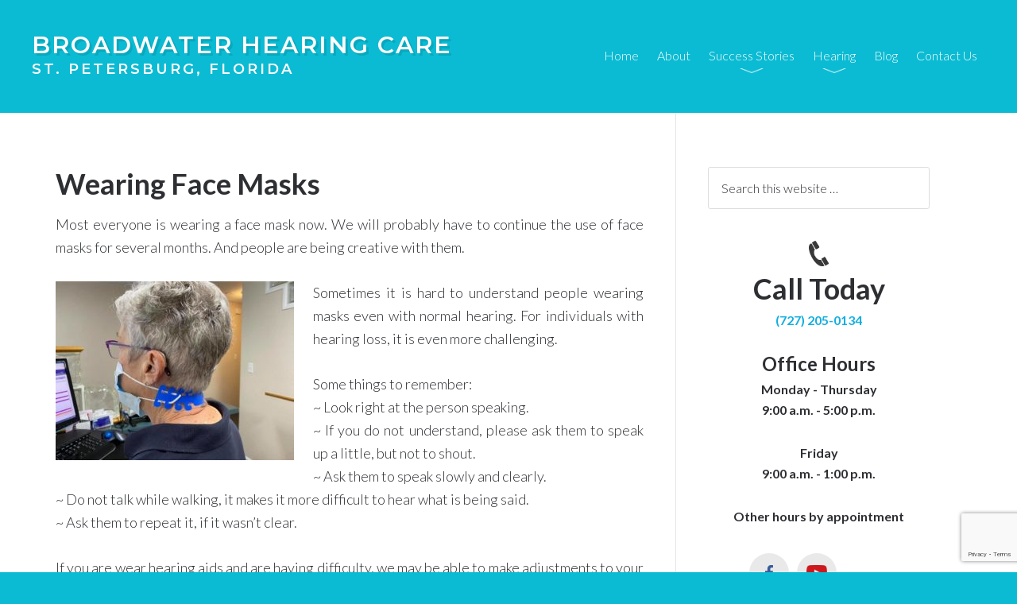

--- FILE ---
content_type: text/html; charset=UTF-8
request_url: https://broadwaterhearingcare.com/blog/wearing-face-masks/
body_size: 7129
content:
<!DOCTYPE html>
<html lang="en-US">
<head >
<meta charset="UTF-8" />
<title>Wearing Face Masks.</title><meta name="description" content="Most everyone is wearing a face mask now. We will probably have to continue the use of face masks for several months. And people are being creative with them. Sometimes it is hard to understand people wearing masks even with normal hearing. For individuals with hearing loss, it is even more challenging." />
		<meta name="robots" content="noodp,noydir" />
		<meta name="viewport" content="width=device-width, initial-scale=1" />
<meta name='robots' content='max-image-preview:large' />
<link rel='dns-prefetch' href='//www.google.com' />
<link rel='dns-prefetch' href='//fonts.googleapis.com' />
<link rel='dns-prefetch' href='//s.w.org' />
<link rel="alternate" type="application/rss+xml" title="Broadwater Hearing Care &raquo; Feed" href="https://broadwaterhearingcare.com/feed/" />
<link rel="alternate" type="application/rss+xml" title="Broadwater Hearing Care &raquo; Comments Feed" href="https://broadwaterhearingcare.com/comments/feed/" />
<link rel="canonical" href="https://broadwaterhearingcare.com/blog/wearing-face-masks/" />
		<script type="text/javascript">
			window._wpemojiSettings = {"baseUrl":"https:\/\/s.w.org\/images\/core\/emoji\/13.1.0\/72x72\/","ext":".png","svgUrl":"https:\/\/s.w.org\/images\/core\/emoji\/13.1.0\/svg\/","svgExt":".svg","source":{"concatemoji":"https:\/\/broadwaterhearingcare.com\/wp-includes\/js\/wp-emoji-release.min.js?ver=5.8"}};
			!function(e,a,t){var n,r,o,i=a.createElement("canvas"),p=i.getContext&&i.getContext("2d");function s(e,t){var a=String.fromCharCode;p.clearRect(0,0,i.width,i.height),p.fillText(a.apply(this,e),0,0);e=i.toDataURL();return p.clearRect(0,0,i.width,i.height),p.fillText(a.apply(this,t),0,0),e===i.toDataURL()}function c(e){var t=a.createElement("script");t.src=e,t.defer=t.type="text/javascript",a.getElementsByTagName("head")[0].appendChild(t)}for(o=Array("flag","emoji"),t.supports={everything:!0,everythingExceptFlag:!0},r=0;r<o.length;r++)t.supports[o[r]]=function(e){if(!p||!p.fillText)return!1;switch(p.textBaseline="top",p.font="600 32px Arial",e){case"flag":return s([127987,65039,8205,9895,65039],[127987,65039,8203,9895,65039])?!1:!s([55356,56826,55356,56819],[55356,56826,8203,55356,56819])&&!s([55356,57332,56128,56423,56128,56418,56128,56421,56128,56430,56128,56423,56128,56447],[55356,57332,8203,56128,56423,8203,56128,56418,8203,56128,56421,8203,56128,56430,8203,56128,56423,8203,56128,56447]);case"emoji":return!s([10084,65039,8205,55357,56613],[10084,65039,8203,55357,56613])}return!1}(o[r]),t.supports.everything=t.supports.everything&&t.supports[o[r]],"flag"!==o[r]&&(t.supports.everythingExceptFlag=t.supports.everythingExceptFlag&&t.supports[o[r]]);t.supports.everythingExceptFlag=t.supports.everythingExceptFlag&&!t.supports.flag,t.DOMReady=!1,t.readyCallback=function(){t.DOMReady=!0},t.supports.everything||(n=function(){t.readyCallback()},a.addEventListener?(a.addEventListener("DOMContentLoaded",n,!1),e.addEventListener("load",n,!1)):(e.attachEvent("onload",n),a.attachEvent("onreadystatechange",function(){"complete"===a.readyState&&t.readyCallback()})),(n=t.source||{}).concatemoji?c(n.concatemoji):n.wpemoji&&n.twemoji&&(c(n.twemoji),c(n.wpemoji)))}(window,document,window._wpemojiSettings);
		</script>
		<style type="text/css">
img.wp-smiley,
img.emoji {
	display: inline !important;
	border: none !important;
	box-shadow: none !important;
	height: 1em !important;
	width: 1em !important;
	margin: 0 .07em !important;
	vertical-align: -0.1em !important;
	background: none !important;
	padding: 0 !important;
}
</style>
	<link rel='stylesheet' id='centric-theme-css'  href='https://broadwaterhearingcare.com/wp-content/themes/centric-pro/style.css?ver=1.1.2' type='text/css' media='all' />
<link rel='stylesheet' id='contact-form-7-css'  href='https://broadwaterhearingcare.com/wp-content/plugins/contact-form-7/includes/css/styles.css?ver=5.4.2' type='text/css' media='all' />
<link rel='stylesheet' id='google-fonts-css'  href='//fonts.googleapis.com/css?family=Lato%3A300%2C700%7CMontserrat%3A600&#038;ver=1.1.2' type='text/css' media='all' />
<link rel='stylesheet' id='dashicons-css'  href='https://broadwaterhearingcare.com/wp-includes/css/dashicons.min.css?ver=5.8' type='text/css' media='all' />
<!--n2css--><!--[if lt IE 9]>
<script type='text/javascript' src='https://broadwaterhearingcare.com/wp-content/themes/genesis/lib/js/html5shiv.js?ver=3.7.3' id='html5shiv-js'></script>
<![endif]-->
<script type='text/javascript' src='https://broadwaterhearingcare.com/wp-includes/js/jquery/jquery.min.js?ver=3.6.0' id='jquery-core-js'></script>
<script type='text/javascript' src='https://broadwaterhearingcare.com/wp-includes/js/jquery/jquery-migrate.min.js?ver=3.3.2' id='jquery-migrate-js'></script>
<link rel="https://api.w.org/" href="https://broadwaterhearingcare.com/wp-json/" /><link rel="alternate" type="application/json" href="https://broadwaterhearingcare.com/wp-json/wp/v2/posts/1611" /><link rel="EditURI" type="application/rsd+xml" title="RSD" href="https://broadwaterhearingcare.com/xmlrpc.php?rsd" />
<link rel="alternate" type="application/json+oembed" href="https://broadwaterhearingcare.com/wp-json/oembed/1.0/embed?url=https%3A%2F%2Fbroadwaterhearingcare.com%2Fblog%2Fwearing-face-masks%2F" />
<link rel="alternate" type="text/xml+oembed" href="https://broadwaterhearingcare.com/wp-json/oembed/1.0/embed?url=https%3A%2F%2Fbroadwaterhearingcare.com%2Fblog%2Fwearing-face-masks%2F&#038;format=xml" />
<!-- Global site tag (gtag.js) - Google Analytics -->
<script async src="https://www.googletagmanager.com/gtag/js?id=UA-222572723-1"></script>
<script>
  window.dataLayer = window.dataLayer || [];
  function gtag(){dataLayer.push(arguments);}
  gtag('js', new Date());

  gtag('config', 'UA-222572723-1');
</script>

<meta name="google-site-verification" content="ZtMnCN4xLiwRkpvwlAAa3U2xiDIb0ufizIhwaVYgiIQ" />
<!-- Facebook Pixel Code -->
<script>
!function(f,b,e,v,n,t,s){if(f.fbq)return;n=f.fbq=function(){n.callMethod?
n.callMethod.apply(n,arguments):n.queue.push(arguments)};if(!f._fbq)f._fbq=n;
n.push=n;n.loaded=!0;n.version='2.0';n.queue=[];t=b.createElement(e);t.async=!0;
t.src=v;s=b.getElementsByTagName(e)[0];s.parentNode.insertBefore(t,s)}(window,
document,'script','https://connect.facebook.net/en_US/fbevents.js');
fbq('init', '587250204801231'); // Insert your pixel ID here.
fbq('track', 'PageView');
</script>
<noscript><img height="1" width="1" style="display:none"
src="https://www.facebook.com/tr?id=587250204801231&ev=PageView&noscript=1"
/></noscript>




<!-- DO NOT MODIFY -->
<!-- End Facebook Pixel Code --><!-- Google tag (gtag.js) -->
<script async src="https://www.googletagmanager.com/gtag/js?id=G-37MS5P8K6E"></script>
<script>
  window.dataLayer = window.dataLayer || [];
  function gtag(){dataLayer.push(arguments);}
  gtag('js', new Date());

  gtag('config', 'G-37MS5P8K6E');
</script><link rel="icon" href="https://broadwaterhearingcare.com/wp-content/uploads/2018/02/cropped-site-icon-32x32.png" sizes="32x32" />
<link rel="icon" href="https://broadwaterhearingcare.com/wp-content/uploads/2018/02/cropped-site-icon-192x192.png" sizes="192x192" />
<link rel="apple-touch-icon" href="https://broadwaterhearingcare.com/wp-content/uploads/2018/02/cropped-site-icon-180x180.png" />
<meta name="msapplication-TileImage" content="https://broadwaterhearingcare.com/wp-content/uploads/2018/02/cropped-site-icon-270x270.png" />
		<style type="text/css" id="wp-custom-css">
			/* Fiveleaf IT - Theme Additional CSS entry */
p.entry-meta {
    display: none;
}

		</style>
		</head>
<body class="post-template-default single single-post postid-1611 single-format-standard content-sidebar custom-class" itemscope itemtype="https://schema.org/WebPage"><div class="site-container"><header class="site-header" itemscope itemtype="https://schema.org/WPHeader"><div class="wrap"><div class="title-area"><p class="site-title" itemprop="headline"><a href="https://broadwaterhearingcare.com/">Broadwater Hearing Care</a></p><p class="site-description" itemprop="description">St. Petersburg, Florida</p></div><div class="widget-area header-widget-area"><section id="nav_menu-2" class="widget widget_nav_menu"><div class="widget-wrap"><nav class="nav-header" itemscope itemtype="https://schema.org/SiteNavigationElement"><ul id="menu-main-menu" class="menu genesis-nav-menu"><li id="menu-item-1088" class="menu-item menu-item-type-post_type menu-item-object-page menu-item-home menu-item-1088 home-menu-item"><a href="https://broadwaterhearingcare.com/" itemprop="url"><span itemprop="name">Home</span></a></li>
<li id="menu-item-1097" class="menu-item menu-item-type-post_type menu-item-object-page menu-item-1097 about-menu-item"><a href="https://broadwaterhearingcare.com/about/" itemprop="url"><span itemprop="name">About</span></a></li>
<li id="menu-item-1095" class="menu-item menu-item-type-post_type menu-item-object-page menu-item-has-children menu-item-1095 success-stories-menu-item"><a href="https://broadwaterhearingcare.com/success-stories/" itemprop="url"><span itemprop="name">Success Stories</span></a>
<ul class="sub-menu">
	<li id="menu-item-1517" class="menu-item menu-item-type-post_type menu-item-object-page menu-item-1517"><a href="https://broadwaterhearingcare.com/social-reviews/" itemprop="url"><span itemprop="name">Social Reviews</span></a></li>
</ul>
</li>
<li id="menu-item-1093" class="menu-item menu-item-type-post_type menu-item-object-page menu-item-has-children menu-item-1093 hearing-menu-item"><a href="https://broadwaterhearingcare.com/hearing/" itemprop="url"><span itemprop="name">Hearing</span></a>
<ul class="sub-menu">
	<li id="menu-item-1098" class="menu-item menu-item-type-post_type menu-item-object-page menu-item-1098 hearing-menu-item"><a href="https://broadwaterhearingcare.com/hearing/" itemprop="url"><span itemprop="name">Hearing</span></a></li>
	<li id="menu-item-1090" class="menu-item menu-item-type-post_type menu-item-object-page menu-item-1090 brain-hearing-menu-item"><a href="https://broadwaterhearingcare.com/hearing/brain-hearing/" itemprop="url"><span itemprop="name">Brain Hearing</span></a></li>
	<li id="menu-item-1094" class="menu-item menu-item-type-post_type menu-item-object-page menu-item-1094"><a href="https://broadwaterhearingcare.com/hearing/hearing-device-info/" itemprop="url"><span itemprop="name">Hearing Device Info</span></a></li>
	<li id="menu-item-1092" class="menu-item menu-item-type-post_type menu-item-object-page menu-item-1092 hearing-loss-self-test-menu-item"><a href="https://broadwaterhearingcare.com/hearing/hearing-loss-self-test/" itemprop="url"><span itemprop="name">Hearing Loss Self-Test</span></a></li>
	<li id="menu-item-1089" class="menu-item menu-item-type-post_type menu-item-object-page menu-item-1089 tinnitus-menu-item"><a href="https://broadwaterhearingcare.com/hearing/tinnitus/" itemprop="url"><span itemprop="name">Tinnitus</span></a></li>
</ul>
</li>
<li id="menu-item-1091" class="menu-item menu-item-type-post_type menu-item-object-page current_page_parent menu-item-1091 blog-menu-item"><a href="https://broadwaterhearingcare.com/blog/" itemprop="url"><span itemprop="name">Blog</span></a></li>
<li id="menu-item-1096" class="menu-item menu-item-type-post_type menu-item-object-page menu-item-1096 contact-us-menu-item"><a href="https://broadwaterhearingcare.com/contact-us/" itemprop="url"><span itemprop="name">Contact Us</span></a></li>
</ul></nav></div></section>
</div></div></header><div class="site-inner"><div class="wrap"><div class="content-sidebar-wrap"><main class="content"><article class="post-1611 post type-post status-publish format-standard category-hearing-care category-hearing-loss entry" itemscope itemtype="https://schema.org/CreativeWork"><header class="entry-header"><h1 class="entry-title" itemprop="headline">Wearing Face Masks</h1>
<p class="entry-meta"><time class="entry-time" itemprop="datePublished" datetime="2020-05-20T11:10:21-04:00">May 20, 2020</time> by <span class="entry-author" itemprop="author" itemscope itemtype="https://schema.org/Person"><a href="https://broadwaterhearingcare.com/blog/author/Kathy/" class="entry-author-link" itemprop="url" rel="author"><span class="entry-author-name" itemprop="name">Kathy</span></a></span>  </p></header><div class="entry-content" itemprop="text"><p>Most everyone is wearing a face mask now. We will probably have to continue the use of face masks for several months. And people are being creative with them.</p>
<p><a href="https://broadwaterhearingcare.com/wp-content/uploads/2020/05/Hearing-aid-savers.jpg"><img loading="lazy" class="alignleft size-medium wp-image-1599" src="https://broadwaterhearingcare.com/wp-content/uploads/2020/05/Hearing-aid-savers-300x225.jpg" alt="hearing aid saver" width="300" height="225" srcset="https://broadwaterhearingcare.com/wp-content/uploads/2020/05/Hearing-aid-savers-300x225.jpg 300w, https://broadwaterhearingcare.com/wp-content/uploads/2020/05/Hearing-aid-savers-768x576.jpg 768w, https://broadwaterhearingcare.com/wp-content/uploads/2020/05/Hearing-aid-savers-400x300.jpg 400w, https://broadwaterhearingcare.com/wp-content/uploads/2020/05/Hearing-aid-savers.jpg 960w" sizes="(max-width: 300px) 100vw, 300px" /></a>Sometimes it is hard to understand people wearing masks even with normal hearing. For individuals with hearing loss, it is even more challenging.</p>
<p>Some things to remember:<br />
~ Look right at the person speaking.<br />
~ If you do not understand, please ask them to speak up a little, but not to shout.<br />
~ Ask them to speak slowly and clearly.<br />
~ Do not talk while walking, it makes it more difficult to hear what is being said.<br />
~ Ask them to repeat it, if it wasn&#8217;t clear.</p>
<p>If you are wear hearing aids and are having difficulty, we may be able to make adjustments to your hearing aids that will help. If you are struggling to understand, please give us a call at 727-323-2471.</p>
<p>We are happy to help. Life is stressful enough right now, without the added burden of not being able to hear. Let us help you.</p>
<p>Susan E. Terry, Au.D., F-AAA, F-NAP<br />
Doctor of Audiology<br />
Board Certified</p>
<p>P.S. We are here to help if you have any questions about your hearing, feel free to give us a call at 727-323-2471</p>
</div><footer class="entry-footer"><p class="entry-meta"><span class="entry-categories">Filed Under: <a href="https://broadwaterhearingcare.com/blog/category/hearing-care/" rel="category tag">Hearing Care</a>, <a href="https://broadwaterhearingcare.com/blog/category/hearing-loss/" rel="category tag">Hearing Loss</a></span> </p></footer></article></main><aside class="sidebar sidebar-primary widget-area" role="complementary" aria-label="Primary Sidebar" itemscope itemtype="https://schema.org/WPSideBar"><section id="search-2" class="widget widget_search"><div class="widget-wrap"><form class="search-form" itemprop="potentialAction" itemscope itemtype="https://schema.org/SearchAction" method="get" action="https://broadwaterhearingcare.com/" role="search"><meta itemprop="target" content="https://broadwaterhearingcare.com/?s={s}"/><input itemprop="query-input" type="search" name="s" placeholder="Search this website &#x2026;" /><input type="submit" value="Search"  /></form></div></section>
<section id="custom_html-3" class="widget_text widget widget_custom_html"><div class="widget_text widget-wrap"><div class="textwidget custom-html-widget"><div style="text-align: center;">
<img style="width: 25px;" src="https://broadwaterhearingcare.com/wp-content/uploads/2018/02/phone.png" alt="icon">
<h1 style="margin-bottom: 5px;">Call Today</h1>
<p><strong><a href="tel:+1-727-205-0134">(727) 205-0134</a></strong></p>
<h3 style="margin-bottom: 5px;">Office Hours</h3>
<p><strong>Monday - Thursday<br>
	9:00 a.m. - 5:00 p.m.</strong></p>
<p><strong>Friday<br>
	9:00 a.m. - 1:00 p.m.</strong></p>
<p><strong>Other hours by appointment</strong></p>
</div>
<style>
	.social-media {
		margin: 0 auto;
		width: 185px;
	}
	.social-media::after {
		content: "";
		display: block;
		clear: both;
	}
	.social-media a{
		display: block;
		border-radius: 50%;
		float: left;
		margin: 5px;
		height: 50px;
		width: 50px;
		background-size: auto 20px;
		background-repeat: no-repeat;
		background-position: center center;
		background-color: #e9e9e9;
		transition: .2s;
		border: 1px solid transparent;
	}
	.social-media a:hover {
		border: 1px solid #0ABBD3;
	}
	#facebook {
		background-image: url(https://broadwaterhearingcare.com/wp-content/uploads/2018/02/social-facebook.png);
	}
	#twitter {
		background-image: url(https://broadwaterhearingcare.com/wp-content/uploads/2018/02/social-twitter.png);
	}
	#youtube {
		background-image: url(https://broadwaterhearingcare.com/wp-content/uploads/2018/02/social-youtube.png);
	}
</style>
<div class="social-media">
	<a target="_blank" id="facebook" href="https://www.facebook.com/BroadwaterHearingCare" rel="noopener"></a>
	<a target="_blank" id="twitter" href="https://twitter.com/BroadwaterHC" rel="noopener"></a>
	<a target="_blank" id="youtube" href="https://www.youtube.com/broadwaterhearing" rel="noopener"></a>
</div>
</div></div></section>
<section id="custom_html-4" class="widget_text widget widget_custom_html"><div class="widget_text widget-wrap"><div class="textwidget custom-html-widget"><script type="text/javascript" src="//app.icontact.com/icp/core/mycontacts/signup/designer/form/automatic?id=884&cid=1674746&lid=16958"></script></div></div></section>
</aside></div></div></div><div class="footer-widgets"><div class="wrap"><div class="widget-area footer-widgets-1 footer-widget-area"><section id="nav_menu-4" class="widget widget_nav_menu"><div class="widget-wrap"><div class="menu-footer-menu-container"><ul id="menu-footer-menu" class="menu"><li id="menu-item-1117" class="menu-item menu-item-type-post_type menu-item-object-page menu-item-1117"><a href="https://broadwaterhearingcare.com/financial-policies/" itemprop="url">Financial Policies</a></li>
<li id="menu-item-1116" class="menu-item menu-item-type-post_type menu-item-object-page menu-item-1116"><a href="https://broadwaterhearingcare.com/referral-program/" itemprop="url">Referral Program</a></li>
<li id="menu-item-1118" class="menu-item menu-item-type-post_type menu-item-object-page menu-item-1118 contact-us-menu-item"><a href="https://broadwaterhearingcare.com/contact-us/" itemprop="url">Contact Us</a></li>
</ul></div></div></section>
</div><div class="widget-area footer-widgets-2 footer-widget-area"><section id="custom_html-10" class="widget_text widget widget_custom_html"><div class="widget_text widget-wrap"><div class="textwidget custom-html-widget"><style>
	.social-media-footer {
		margin: 0 auto;
		width: 120px;
	}
	.social-media-footer a {
		display: block;
		border-radius: 50%;
		float: left;
		margin: 5px;
		height: 30px;
		width: 30px;
		background-size: auto 15px;
		background-repeat: no-repeat;
		background-position: center center;
		background-color: #e9e9e9;
		transition: .2s;
		border: 1px solid transparent;
	}
	.social-media-footer a:hover {
		border: 1px solid #0ABBD3;
	}
	#facebook {
		background-image: url(https://broadwaterhearingcare.com/wp-content/uploads/2018/02/social-facebook.png);
	}
	#youtube {
		background-image: url(https://broadwaterhearingcare.com/wp-content/uploads/2018/02/social-youtube.png);
	}
</style>
<div class="social-media-footer">
	<a target="_blank" rel="nofollow noopener" id="facebook" href="https://www.facebook.com/BroadwaterHearingCare"></a>
	<a target="_blank" rel="nofollow noopener" id="youtube" href="https://www.youtube.com/broadwaterhearing"></a>
</div></div></div></section>
</div></div></div><footer class="site-footer" itemscope itemtype="https://schema.org/WPFooter"><div class="wrap"><p>&#x000A9;&nbsp;2026 &middot; <a href="http://www.broadwaterhearingcare.com">Broadwater Hearing Care, Inc.</a>
                <p>5999 Central Avenue, Suite 105<br>
                St. Petersburg, FL 33710<br><br>
                <strong>Phone:</strong> <a href="tel:+1-727-205-0134">(727) 205-0134</a><br>
                <strong>E-Mail:</strong> <a href="/cdn-cgi/l/email-protection#b5dcdbd3daf5d7c7dad4d1c2d4c1d0c7ddd0d4c7dcdbd2d6d4c7d09bd6dad8"><span class="__cf_email__" data-cfemail="563f38303916342439373221372233243e3337243f3831353724337835393b">[email&#160;protected]</span></a></p></p></div></footer></div><!-- Accessibility Code for "" --><script data-cfasync="false" src="/cdn-cgi/scripts/5c5dd728/cloudflare-static/email-decode.min.js"></script><script>window.interdeal = {"sitekey": "2fb67f2bcb4237cfb75f38391a5fa691","Position": "Left","Menulang": "EN","domains": {"js": "https://cdn.equalweb.com/","acc": "https://access.equalweb.com/"},"btnStyle": {"scale": ["0.75",null],"icon": {"type": 6,"shape": "circle","outline": false}}};(function(doc, head, body){var coreCall = doc.createElement('script');coreCall.src = 'https://cdn.equalweb.com/core/2.1.4/accessibility.js';coreCall.defer= true;coreCall.integrity = 'sha512-u8d8JJCpQ3N96oPNxrS5g/qXJEh6k9QbwpHTxjCR8ro/9EFiZCWVXNGckJpQHePetUg/UN6+QgF7ND6+MEX34w==';coreCall.crossOrigin = 'anonymous';coreCall.setAttribute('data-cfasync', true );body? body.appendChild(coreCall) : head.appendChild(coreCall);})(document, document.head, document.body);</script>
<script>
jQuery('a').each(function()
  {
	var reg_exp = new RegExp('/' + window.location.host + '/');
	if (!reg_exp.test(this.href))
	{
		// External Link Found  
		jQuery(this).attr('rel','nofollow');
	}
});
</script>
<!-- FIT 20221226 review toaster pop-up -->
<!-- <script>/*<![CDATA[*/window._rwREEl=(window._rwREEl||[]).concat(JSON.parse('{"el_id":"432adf19-a7ef-4bde-9a0f-d6156fda8488","mode":"badge","pos":"bottom-left","key":"177-e62f-ab47-fb6f-26fa"}'))/*]]>*/</script>
<script src="https://rw-embed-data.s3.amazonaws.com/177-e62f-ab47-fb6f-26fa.js"></script>
<script src="https://cdn.reviewwave.com/js/reviews_embed.js"></script> -->
<!-- FIT 20241223 review toaster pop-up -->
<div id="popup-rating-widget"><script id="popup-rating-widget-script" src="https://widget.reviewability.com/js/popupWidget.min.js" data-gfspw="https://www.onlinereviewbuilder.com/popup-pixel/get/61ea507cd1438c17ef3b68a4a7f95720a4f8b232" async></script></div><script type='text/javascript' src='https://broadwaterhearingcare.com/wp-includes/js/dist/vendor/regenerator-runtime.min.js?ver=0.13.7' id='regenerator-runtime-js'></script>
<script type='text/javascript' src='https://broadwaterhearingcare.com/wp-includes/js/dist/vendor/wp-polyfill.min.js?ver=3.15.0' id='wp-polyfill-js'></script>
<script type='text/javascript' id='contact-form-7-js-extra'>
/* <![CDATA[ */
var wpcf7 = {"api":{"root":"https:\/\/broadwaterhearingcare.com\/wp-json\/","namespace":"contact-form-7\/v1"}};
/* ]]> */
</script>
<script type='text/javascript' src='https://broadwaterhearingcare.com/wp-content/plugins/contact-form-7/includes/js/index.js?ver=5.4.2' id='contact-form-7-js'></script>
<script type='text/javascript' src='https://broadwaterhearingcare.com/wp-content/themes/centric-pro/js/global.js?ver=1.0.0' id='centric-global-js'></script>
<script type='text/javascript' src='https://www.google.com/recaptcha/api.js?render=6Ld-SHAbAAAAABWojgj9qc6bYMxzRJVU7FSkNsGo&#038;ver=3.0' id='google-recaptcha-js'></script>
<script type='text/javascript' id='wpcf7-recaptcha-js-extra'>
/* <![CDATA[ */
var wpcf7_recaptcha = {"sitekey":"6Ld-SHAbAAAAABWojgj9qc6bYMxzRJVU7FSkNsGo","actions":{"homepage":"homepage","contactform":"contactform"}};
/* ]]> */
</script>
<script type='text/javascript' src='https://broadwaterhearingcare.com/wp-content/plugins/contact-form-7/modules/recaptcha/index.js?ver=5.4.2' id='wpcf7-recaptcha-js'></script>
<script type='text/javascript' src='https://broadwaterhearingcare.com/wp-includes/js/wp-embed.min.js?ver=5.8' id='wp-embed-js'></script>
<script defer src="https://static.cloudflareinsights.com/beacon.min.js/vcd15cbe7772f49c399c6a5babf22c1241717689176015" integrity="sha512-ZpsOmlRQV6y907TI0dKBHq9Md29nnaEIPlkf84rnaERnq6zvWvPUqr2ft8M1aS28oN72PdrCzSjY4U6VaAw1EQ==" data-cf-beacon='{"version":"2024.11.0","token":"1b96726b02674349843d915c3c164436","r":1,"server_timing":{"name":{"cfCacheStatus":true,"cfEdge":true,"cfExtPri":true,"cfL4":true,"cfOrigin":true,"cfSpeedBrain":true},"location_startswith":null}}' crossorigin="anonymous"></script>
</body></html>


--- FILE ---
content_type: text/html; charset=utf-8
request_url: https://www.google.com/recaptcha/api2/anchor?ar=1&k=6Ld-SHAbAAAAABWojgj9qc6bYMxzRJVU7FSkNsGo&co=aHR0cHM6Ly9icm9hZHdhdGVyaGVhcmluZ2NhcmUuY29tOjQ0Mw..&hl=en&v=PoyoqOPhxBO7pBk68S4YbpHZ&size=invisible&anchor-ms=20000&execute-ms=30000&cb=hwent39tnyiv
body_size: 48804
content:
<!DOCTYPE HTML><html dir="ltr" lang="en"><head><meta http-equiv="Content-Type" content="text/html; charset=UTF-8">
<meta http-equiv="X-UA-Compatible" content="IE=edge">
<title>reCAPTCHA</title>
<style type="text/css">
/* cyrillic-ext */
@font-face {
  font-family: 'Roboto';
  font-style: normal;
  font-weight: 400;
  font-stretch: 100%;
  src: url(//fonts.gstatic.com/s/roboto/v48/KFO7CnqEu92Fr1ME7kSn66aGLdTylUAMa3GUBHMdazTgWw.woff2) format('woff2');
  unicode-range: U+0460-052F, U+1C80-1C8A, U+20B4, U+2DE0-2DFF, U+A640-A69F, U+FE2E-FE2F;
}
/* cyrillic */
@font-face {
  font-family: 'Roboto';
  font-style: normal;
  font-weight: 400;
  font-stretch: 100%;
  src: url(//fonts.gstatic.com/s/roboto/v48/KFO7CnqEu92Fr1ME7kSn66aGLdTylUAMa3iUBHMdazTgWw.woff2) format('woff2');
  unicode-range: U+0301, U+0400-045F, U+0490-0491, U+04B0-04B1, U+2116;
}
/* greek-ext */
@font-face {
  font-family: 'Roboto';
  font-style: normal;
  font-weight: 400;
  font-stretch: 100%;
  src: url(//fonts.gstatic.com/s/roboto/v48/KFO7CnqEu92Fr1ME7kSn66aGLdTylUAMa3CUBHMdazTgWw.woff2) format('woff2');
  unicode-range: U+1F00-1FFF;
}
/* greek */
@font-face {
  font-family: 'Roboto';
  font-style: normal;
  font-weight: 400;
  font-stretch: 100%;
  src: url(//fonts.gstatic.com/s/roboto/v48/KFO7CnqEu92Fr1ME7kSn66aGLdTylUAMa3-UBHMdazTgWw.woff2) format('woff2');
  unicode-range: U+0370-0377, U+037A-037F, U+0384-038A, U+038C, U+038E-03A1, U+03A3-03FF;
}
/* math */
@font-face {
  font-family: 'Roboto';
  font-style: normal;
  font-weight: 400;
  font-stretch: 100%;
  src: url(//fonts.gstatic.com/s/roboto/v48/KFO7CnqEu92Fr1ME7kSn66aGLdTylUAMawCUBHMdazTgWw.woff2) format('woff2');
  unicode-range: U+0302-0303, U+0305, U+0307-0308, U+0310, U+0312, U+0315, U+031A, U+0326-0327, U+032C, U+032F-0330, U+0332-0333, U+0338, U+033A, U+0346, U+034D, U+0391-03A1, U+03A3-03A9, U+03B1-03C9, U+03D1, U+03D5-03D6, U+03F0-03F1, U+03F4-03F5, U+2016-2017, U+2034-2038, U+203C, U+2040, U+2043, U+2047, U+2050, U+2057, U+205F, U+2070-2071, U+2074-208E, U+2090-209C, U+20D0-20DC, U+20E1, U+20E5-20EF, U+2100-2112, U+2114-2115, U+2117-2121, U+2123-214F, U+2190, U+2192, U+2194-21AE, U+21B0-21E5, U+21F1-21F2, U+21F4-2211, U+2213-2214, U+2216-22FF, U+2308-230B, U+2310, U+2319, U+231C-2321, U+2336-237A, U+237C, U+2395, U+239B-23B7, U+23D0, U+23DC-23E1, U+2474-2475, U+25AF, U+25B3, U+25B7, U+25BD, U+25C1, U+25CA, U+25CC, U+25FB, U+266D-266F, U+27C0-27FF, U+2900-2AFF, U+2B0E-2B11, U+2B30-2B4C, U+2BFE, U+3030, U+FF5B, U+FF5D, U+1D400-1D7FF, U+1EE00-1EEFF;
}
/* symbols */
@font-face {
  font-family: 'Roboto';
  font-style: normal;
  font-weight: 400;
  font-stretch: 100%;
  src: url(//fonts.gstatic.com/s/roboto/v48/KFO7CnqEu92Fr1ME7kSn66aGLdTylUAMaxKUBHMdazTgWw.woff2) format('woff2');
  unicode-range: U+0001-000C, U+000E-001F, U+007F-009F, U+20DD-20E0, U+20E2-20E4, U+2150-218F, U+2190, U+2192, U+2194-2199, U+21AF, U+21E6-21F0, U+21F3, U+2218-2219, U+2299, U+22C4-22C6, U+2300-243F, U+2440-244A, U+2460-24FF, U+25A0-27BF, U+2800-28FF, U+2921-2922, U+2981, U+29BF, U+29EB, U+2B00-2BFF, U+4DC0-4DFF, U+FFF9-FFFB, U+10140-1018E, U+10190-1019C, U+101A0, U+101D0-101FD, U+102E0-102FB, U+10E60-10E7E, U+1D2C0-1D2D3, U+1D2E0-1D37F, U+1F000-1F0FF, U+1F100-1F1AD, U+1F1E6-1F1FF, U+1F30D-1F30F, U+1F315, U+1F31C, U+1F31E, U+1F320-1F32C, U+1F336, U+1F378, U+1F37D, U+1F382, U+1F393-1F39F, U+1F3A7-1F3A8, U+1F3AC-1F3AF, U+1F3C2, U+1F3C4-1F3C6, U+1F3CA-1F3CE, U+1F3D4-1F3E0, U+1F3ED, U+1F3F1-1F3F3, U+1F3F5-1F3F7, U+1F408, U+1F415, U+1F41F, U+1F426, U+1F43F, U+1F441-1F442, U+1F444, U+1F446-1F449, U+1F44C-1F44E, U+1F453, U+1F46A, U+1F47D, U+1F4A3, U+1F4B0, U+1F4B3, U+1F4B9, U+1F4BB, U+1F4BF, U+1F4C8-1F4CB, U+1F4D6, U+1F4DA, U+1F4DF, U+1F4E3-1F4E6, U+1F4EA-1F4ED, U+1F4F7, U+1F4F9-1F4FB, U+1F4FD-1F4FE, U+1F503, U+1F507-1F50B, U+1F50D, U+1F512-1F513, U+1F53E-1F54A, U+1F54F-1F5FA, U+1F610, U+1F650-1F67F, U+1F687, U+1F68D, U+1F691, U+1F694, U+1F698, U+1F6AD, U+1F6B2, U+1F6B9-1F6BA, U+1F6BC, U+1F6C6-1F6CF, U+1F6D3-1F6D7, U+1F6E0-1F6EA, U+1F6F0-1F6F3, U+1F6F7-1F6FC, U+1F700-1F7FF, U+1F800-1F80B, U+1F810-1F847, U+1F850-1F859, U+1F860-1F887, U+1F890-1F8AD, U+1F8B0-1F8BB, U+1F8C0-1F8C1, U+1F900-1F90B, U+1F93B, U+1F946, U+1F984, U+1F996, U+1F9E9, U+1FA00-1FA6F, U+1FA70-1FA7C, U+1FA80-1FA89, U+1FA8F-1FAC6, U+1FACE-1FADC, U+1FADF-1FAE9, U+1FAF0-1FAF8, U+1FB00-1FBFF;
}
/* vietnamese */
@font-face {
  font-family: 'Roboto';
  font-style: normal;
  font-weight: 400;
  font-stretch: 100%;
  src: url(//fonts.gstatic.com/s/roboto/v48/KFO7CnqEu92Fr1ME7kSn66aGLdTylUAMa3OUBHMdazTgWw.woff2) format('woff2');
  unicode-range: U+0102-0103, U+0110-0111, U+0128-0129, U+0168-0169, U+01A0-01A1, U+01AF-01B0, U+0300-0301, U+0303-0304, U+0308-0309, U+0323, U+0329, U+1EA0-1EF9, U+20AB;
}
/* latin-ext */
@font-face {
  font-family: 'Roboto';
  font-style: normal;
  font-weight: 400;
  font-stretch: 100%;
  src: url(//fonts.gstatic.com/s/roboto/v48/KFO7CnqEu92Fr1ME7kSn66aGLdTylUAMa3KUBHMdazTgWw.woff2) format('woff2');
  unicode-range: U+0100-02BA, U+02BD-02C5, U+02C7-02CC, U+02CE-02D7, U+02DD-02FF, U+0304, U+0308, U+0329, U+1D00-1DBF, U+1E00-1E9F, U+1EF2-1EFF, U+2020, U+20A0-20AB, U+20AD-20C0, U+2113, U+2C60-2C7F, U+A720-A7FF;
}
/* latin */
@font-face {
  font-family: 'Roboto';
  font-style: normal;
  font-weight: 400;
  font-stretch: 100%;
  src: url(//fonts.gstatic.com/s/roboto/v48/KFO7CnqEu92Fr1ME7kSn66aGLdTylUAMa3yUBHMdazQ.woff2) format('woff2');
  unicode-range: U+0000-00FF, U+0131, U+0152-0153, U+02BB-02BC, U+02C6, U+02DA, U+02DC, U+0304, U+0308, U+0329, U+2000-206F, U+20AC, U+2122, U+2191, U+2193, U+2212, U+2215, U+FEFF, U+FFFD;
}
/* cyrillic-ext */
@font-face {
  font-family: 'Roboto';
  font-style: normal;
  font-weight: 500;
  font-stretch: 100%;
  src: url(//fonts.gstatic.com/s/roboto/v48/KFO7CnqEu92Fr1ME7kSn66aGLdTylUAMa3GUBHMdazTgWw.woff2) format('woff2');
  unicode-range: U+0460-052F, U+1C80-1C8A, U+20B4, U+2DE0-2DFF, U+A640-A69F, U+FE2E-FE2F;
}
/* cyrillic */
@font-face {
  font-family: 'Roboto';
  font-style: normal;
  font-weight: 500;
  font-stretch: 100%;
  src: url(//fonts.gstatic.com/s/roboto/v48/KFO7CnqEu92Fr1ME7kSn66aGLdTylUAMa3iUBHMdazTgWw.woff2) format('woff2');
  unicode-range: U+0301, U+0400-045F, U+0490-0491, U+04B0-04B1, U+2116;
}
/* greek-ext */
@font-face {
  font-family: 'Roboto';
  font-style: normal;
  font-weight: 500;
  font-stretch: 100%;
  src: url(//fonts.gstatic.com/s/roboto/v48/KFO7CnqEu92Fr1ME7kSn66aGLdTylUAMa3CUBHMdazTgWw.woff2) format('woff2');
  unicode-range: U+1F00-1FFF;
}
/* greek */
@font-face {
  font-family: 'Roboto';
  font-style: normal;
  font-weight: 500;
  font-stretch: 100%;
  src: url(//fonts.gstatic.com/s/roboto/v48/KFO7CnqEu92Fr1ME7kSn66aGLdTylUAMa3-UBHMdazTgWw.woff2) format('woff2');
  unicode-range: U+0370-0377, U+037A-037F, U+0384-038A, U+038C, U+038E-03A1, U+03A3-03FF;
}
/* math */
@font-face {
  font-family: 'Roboto';
  font-style: normal;
  font-weight: 500;
  font-stretch: 100%;
  src: url(//fonts.gstatic.com/s/roboto/v48/KFO7CnqEu92Fr1ME7kSn66aGLdTylUAMawCUBHMdazTgWw.woff2) format('woff2');
  unicode-range: U+0302-0303, U+0305, U+0307-0308, U+0310, U+0312, U+0315, U+031A, U+0326-0327, U+032C, U+032F-0330, U+0332-0333, U+0338, U+033A, U+0346, U+034D, U+0391-03A1, U+03A3-03A9, U+03B1-03C9, U+03D1, U+03D5-03D6, U+03F0-03F1, U+03F4-03F5, U+2016-2017, U+2034-2038, U+203C, U+2040, U+2043, U+2047, U+2050, U+2057, U+205F, U+2070-2071, U+2074-208E, U+2090-209C, U+20D0-20DC, U+20E1, U+20E5-20EF, U+2100-2112, U+2114-2115, U+2117-2121, U+2123-214F, U+2190, U+2192, U+2194-21AE, U+21B0-21E5, U+21F1-21F2, U+21F4-2211, U+2213-2214, U+2216-22FF, U+2308-230B, U+2310, U+2319, U+231C-2321, U+2336-237A, U+237C, U+2395, U+239B-23B7, U+23D0, U+23DC-23E1, U+2474-2475, U+25AF, U+25B3, U+25B7, U+25BD, U+25C1, U+25CA, U+25CC, U+25FB, U+266D-266F, U+27C0-27FF, U+2900-2AFF, U+2B0E-2B11, U+2B30-2B4C, U+2BFE, U+3030, U+FF5B, U+FF5D, U+1D400-1D7FF, U+1EE00-1EEFF;
}
/* symbols */
@font-face {
  font-family: 'Roboto';
  font-style: normal;
  font-weight: 500;
  font-stretch: 100%;
  src: url(//fonts.gstatic.com/s/roboto/v48/KFO7CnqEu92Fr1ME7kSn66aGLdTylUAMaxKUBHMdazTgWw.woff2) format('woff2');
  unicode-range: U+0001-000C, U+000E-001F, U+007F-009F, U+20DD-20E0, U+20E2-20E4, U+2150-218F, U+2190, U+2192, U+2194-2199, U+21AF, U+21E6-21F0, U+21F3, U+2218-2219, U+2299, U+22C4-22C6, U+2300-243F, U+2440-244A, U+2460-24FF, U+25A0-27BF, U+2800-28FF, U+2921-2922, U+2981, U+29BF, U+29EB, U+2B00-2BFF, U+4DC0-4DFF, U+FFF9-FFFB, U+10140-1018E, U+10190-1019C, U+101A0, U+101D0-101FD, U+102E0-102FB, U+10E60-10E7E, U+1D2C0-1D2D3, U+1D2E0-1D37F, U+1F000-1F0FF, U+1F100-1F1AD, U+1F1E6-1F1FF, U+1F30D-1F30F, U+1F315, U+1F31C, U+1F31E, U+1F320-1F32C, U+1F336, U+1F378, U+1F37D, U+1F382, U+1F393-1F39F, U+1F3A7-1F3A8, U+1F3AC-1F3AF, U+1F3C2, U+1F3C4-1F3C6, U+1F3CA-1F3CE, U+1F3D4-1F3E0, U+1F3ED, U+1F3F1-1F3F3, U+1F3F5-1F3F7, U+1F408, U+1F415, U+1F41F, U+1F426, U+1F43F, U+1F441-1F442, U+1F444, U+1F446-1F449, U+1F44C-1F44E, U+1F453, U+1F46A, U+1F47D, U+1F4A3, U+1F4B0, U+1F4B3, U+1F4B9, U+1F4BB, U+1F4BF, U+1F4C8-1F4CB, U+1F4D6, U+1F4DA, U+1F4DF, U+1F4E3-1F4E6, U+1F4EA-1F4ED, U+1F4F7, U+1F4F9-1F4FB, U+1F4FD-1F4FE, U+1F503, U+1F507-1F50B, U+1F50D, U+1F512-1F513, U+1F53E-1F54A, U+1F54F-1F5FA, U+1F610, U+1F650-1F67F, U+1F687, U+1F68D, U+1F691, U+1F694, U+1F698, U+1F6AD, U+1F6B2, U+1F6B9-1F6BA, U+1F6BC, U+1F6C6-1F6CF, U+1F6D3-1F6D7, U+1F6E0-1F6EA, U+1F6F0-1F6F3, U+1F6F7-1F6FC, U+1F700-1F7FF, U+1F800-1F80B, U+1F810-1F847, U+1F850-1F859, U+1F860-1F887, U+1F890-1F8AD, U+1F8B0-1F8BB, U+1F8C0-1F8C1, U+1F900-1F90B, U+1F93B, U+1F946, U+1F984, U+1F996, U+1F9E9, U+1FA00-1FA6F, U+1FA70-1FA7C, U+1FA80-1FA89, U+1FA8F-1FAC6, U+1FACE-1FADC, U+1FADF-1FAE9, U+1FAF0-1FAF8, U+1FB00-1FBFF;
}
/* vietnamese */
@font-face {
  font-family: 'Roboto';
  font-style: normal;
  font-weight: 500;
  font-stretch: 100%;
  src: url(//fonts.gstatic.com/s/roboto/v48/KFO7CnqEu92Fr1ME7kSn66aGLdTylUAMa3OUBHMdazTgWw.woff2) format('woff2');
  unicode-range: U+0102-0103, U+0110-0111, U+0128-0129, U+0168-0169, U+01A0-01A1, U+01AF-01B0, U+0300-0301, U+0303-0304, U+0308-0309, U+0323, U+0329, U+1EA0-1EF9, U+20AB;
}
/* latin-ext */
@font-face {
  font-family: 'Roboto';
  font-style: normal;
  font-weight: 500;
  font-stretch: 100%;
  src: url(//fonts.gstatic.com/s/roboto/v48/KFO7CnqEu92Fr1ME7kSn66aGLdTylUAMa3KUBHMdazTgWw.woff2) format('woff2');
  unicode-range: U+0100-02BA, U+02BD-02C5, U+02C7-02CC, U+02CE-02D7, U+02DD-02FF, U+0304, U+0308, U+0329, U+1D00-1DBF, U+1E00-1E9F, U+1EF2-1EFF, U+2020, U+20A0-20AB, U+20AD-20C0, U+2113, U+2C60-2C7F, U+A720-A7FF;
}
/* latin */
@font-face {
  font-family: 'Roboto';
  font-style: normal;
  font-weight: 500;
  font-stretch: 100%;
  src: url(//fonts.gstatic.com/s/roboto/v48/KFO7CnqEu92Fr1ME7kSn66aGLdTylUAMa3yUBHMdazQ.woff2) format('woff2');
  unicode-range: U+0000-00FF, U+0131, U+0152-0153, U+02BB-02BC, U+02C6, U+02DA, U+02DC, U+0304, U+0308, U+0329, U+2000-206F, U+20AC, U+2122, U+2191, U+2193, U+2212, U+2215, U+FEFF, U+FFFD;
}
/* cyrillic-ext */
@font-face {
  font-family: 'Roboto';
  font-style: normal;
  font-weight: 900;
  font-stretch: 100%;
  src: url(//fonts.gstatic.com/s/roboto/v48/KFO7CnqEu92Fr1ME7kSn66aGLdTylUAMa3GUBHMdazTgWw.woff2) format('woff2');
  unicode-range: U+0460-052F, U+1C80-1C8A, U+20B4, U+2DE0-2DFF, U+A640-A69F, U+FE2E-FE2F;
}
/* cyrillic */
@font-face {
  font-family: 'Roboto';
  font-style: normal;
  font-weight: 900;
  font-stretch: 100%;
  src: url(//fonts.gstatic.com/s/roboto/v48/KFO7CnqEu92Fr1ME7kSn66aGLdTylUAMa3iUBHMdazTgWw.woff2) format('woff2');
  unicode-range: U+0301, U+0400-045F, U+0490-0491, U+04B0-04B1, U+2116;
}
/* greek-ext */
@font-face {
  font-family: 'Roboto';
  font-style: normal;
  font-weight: 900;
  font-stretch: 100%;
  src: url(//fonts.gstatic.com/s/roboto/v48/KFO7CnqEu92Fr1ME7kSn66aGLdTylUAMa3CUBHMdazTgWw.woff2) format('woff2');
  unicode-range: U+1F00-1FFF;
}
/* greek */
@font-face {
  font-family: 'Roboto';
  font-style: normal;
  font-weight: 900;
  font-stretch: 100%;
  src: url(//fonts.gstatic.com/s/roboto/v48/KFO7CnqEu92Fr1ME7kSn66aGLdTylUAMa3-UBHMdazTgWw.woff2) format('woff2');
  unicode-range: U+0370-0377, U+037A-037F, U+0384-038A, U+038C, U+038E-03A1, U+03A3-03FF;
}
/* math */
@font-face {
  font-family: 'Roboto';
  font-style: normal;
  font-weight: 900;
  font-stretch: 100%;
  src: url(//fonts.gstatic.com/s/roboto/v48/KFO7CnqEu92Fr1ME7kSn66aGLdTylUAMawCUBHMdazTgWw.woff2) format('woff2');
  unicode-range: U+0302-0303, U+0305, U+0307-0308, U+0310, U+0312, U+0315, U+031A, U+0326-0327, U+032C, U+032F-0330, U+0332-0333, U+0338, U+033A, U+0346, U+034D, U+0391-03A1, U+03A3-03A9, U+03B1-03C9, U+03D1, U+03D5-03D6, U+03F0-03F1, U+03F4-03F5, U+2016-2017, U+2034-2038, U+203C, U+2040, U+2043, U+2047, U+2050, U+2057, U+205F, U+2070-2071, U+2074-208E, U+2090-209C, U+20D0-20DC, U+20E1, U+20E5-20EF, U+2100-2112, U+2114-2115, U+2117-2121, U+2123-214F, U+2190, U+2192, U+2194-21AE, U+21B0-21E5, U+21F1-21F2, U+21F4-2211, U+2213-2214, U+2216-22FF, U+2308-230B, U+2310, U+2319, U+231C-2321, U+2336-237A, U+237C, U+2395, U+239B-23B7, U+23D0, U+23DC-23E1, U+2474-2475, U+25AF, U+25B3, U+25B7, U+25BD, U+25C1, U+25CA, U+25CC, U+25FB, U+266D-266F, U+27C0-27FF, U+2900-2AFF, U+2B0E-2B11, U+2B30-2B4C, U+2BFE, U+3030, U+FF5B, U+FF5D, U+1D400-1D7FF, U+1EE00-1EEFF;
}
/* symbols */
@font-face {
  font-family: 'Roboto';
  font-style: normal;
  font-weight: 900;
  font-stretch: 100%;
  src: url(//fonts.gstatic.com/s/roboto/v48/KFO7CnqEu92Fr1ME7kSn66aGLdTylUAMaxKUBHMdazTgWw.woff2) format('woff2');
  unicode-range: U+0001-000C, U+000E-001F, U+007F-009F, U+20DD-20E0, U+20E2-20E4, U+2150-218F, U+2190, U+2192, U+2194-2199, U+21AF, U+21E6-21F0, U+21F3, U+2218-2219, U+2299, U+22C4-22C6, U+2300-243F, U+2440-244A, U+2460-24FF, U+25A0-27BF, U+2800-28FF, U+2921-2922, U+2981, U+29BF, U+29EB, U+2B00-2BFF, U+4DC0-4DFF, U+FFF9-FFFB, U+10140-1018E, U+10190-1019C, U+101A0, U+101D0-101FD, U+102E0-102FB, U+10E60-10E7E, U+1D2C0-1D2D3, U+1D2E0-1D37F, U+1F000-1F0FF, U+1F100-1F1AD, U+1F1E6-1F1FF, U+1F30D-1F30F, U+1F315, U+1F31C, U+1F31E, U+1F320-1F32C, U+1F336, U+1F378, U+1F37D, U+1F382, U+1F393-1F39F, U+1F3A7-1F3A8, U+1F3AC-1F3AF, U+1F3C2, U+1F3C4-1F3C6, U+1F3CA-1F3CE, U+1F3D4-1F3E0, U+1F3ED, U+1F3F1-1F3F3, U+1F3F5-1F3F7, U+1F408, U+1F415, U+1F41F, U+1F426, U+1F43F, U+1F441-1F442, U+1F444, U+1F446-1F449, U+1F44C-1F44E, U+1F453, U+1F46A, U+1F47D, U+1F4A3, U+1F4B0, U+1F4B3, U+1F4B9, U+1F4BB, U+1F4BF, U+1F4C8-1F4CB, U+1F4D6, U+1F4DA, U+1F4DF, U+1F4E3-1F4E6, U+1F4EA-1F4ED, U+1F4F7, U+1F4F9-1F4FB, U+1F4FD-1F4FE, U+1F503, U+1F507-1F50B, U+1F50D, U+1F512-1F513, U+1F53E-1F54A, U+1F54F-1F5FA, U+1F610, U+1F650-1F67F, U+1F687, U+1F68D, U+1F691, U+1F694, U+1F698, U+1F6AD, U+1F6B2, U+1F6B9-1F6BA, U+1F6BC, U+1F6C6-1F6CF, U+1F6D3-1F6D7, U+1F6E0-1F6EA, U+1F6F0-1F6F3, U+1F6F7-1F6FC, U+1F700-1F7FF, U+1F800-1F80B, U+1F810-1F847, U+1F850-1F859, U+1F860-1F887, U+1F890-1F8AD, U+1F8B0-1F8BB, U+1F8C0-1F8C1, U+1F900-1F90B, U+1F93B, U+1F946, U+1F984, U+1F996, U+1F9E9, U+1FA00-1FA6F, U+1FA70-1FA7C, U+1FA80-1FA89, U+1FA8F-1FAC6, U+1FACE-1FADC, U+1FADF-1FAE9, U+1FAF0-1FAF8, U+1FB00-1FBFF;
}
/* vietnamese */
@font-face {
  font-family: 'Roboto';
  font-style: normal;
  font-weight: 900;
  font-stretch: 100%;
  src: url(//fonts.gstatic.com/s/roboto/v48/KFO7CnqEu92Fr1ME7kSn66aGLdTylUAMa3OUBHMdazTgWw.woff2) format('woff2');
  unicode-range: U+0102-0103, U+0110-0111, U+0128-0129, U+0168-0169, U+01A0-01A1, U+01AF-01B0, U+0300-0301, U+0303-0304, U+0308-0309, U+0323, U+0329, U+1EA0-1EF9, U+20AB;
}
/* latin-ext */
@font-face {
  font-family: 'Roboto';
  font-style: normal;
  font-weight: 900;
  font-stretch: 100%;
  src: url(//fonts.gstatic.com/s/roboto/v48/KFO7CnqEu92Fr1ME7kSn66aGLdTylUAMa3KUBHMdazTgWw.woff2) format('woff2');
  unicode-range: U+0100-02BA, U+02BD-02C5, U+02C7-02CC, U+02CE-02D7, U+02DD-02FF, U+0304, U+0308, U+0329, U+1D00-1DBF, U+1E00-1E9F, U+1EF2-1EFF, U+2020, U+20A0-20AB, U+20AD-20C0, U+2113, U+2C60-2C7F, U+A720-A7FF;
}
/* latin */
@font-face {
  font-family: 'Roboto';
  font-style: normal;
  font-weight: 900;
  font-stretch: 100%;
  src: url(//fonts.gstatic.com/s/roboto/v48/KFO7CnqEu92Fr1ME7kSn66aGLdTylUAMa3yUBHMdazQ.woff2) format('woff2');
  unicode-range: U+0000-00FF, U+0131, U+0152-0153, U+02BB-02BC, U+02C6, U+02DA, U+02DC, U+0304, U+0308, U+0329, U+2000-206F, U+20AC, U+2122, U+2191, U+2193, U+2212, U+2215, U+FEFF, U+FFFD;
}

</style>
<link rel="stylesheet" type="text/css" href="https://www.gstatic.com/recaptcha/releases/PoyoqOPhxBO7pBk68S4YbpHZ/styles__ltr.css">
<script nonce="VobpiCNaov8UOWITlR07EA" type="text/javascript">window['__recaptcha_api'] = 'https://www.google.com/recaptcha/api2/';</script>
<script type="text/javascript" src="https://www.gstatic.com/recaptcha/releases/PoyoqOPhxBO7pBk68S4YbpHZ/recaptcha__en.js" nonce="VobpiCNaov8UOWITlR07EA">
      
    </script></head>
<body><div id="rc-anchor-alert" class="rc-anchor-alert"></div>
<input type="hidden" id="recaptcha-token" value="[base64]">
<script type="text/javascript" nonce="VobpiCNaov8UOWITlR07EA">
      recaptcha.anchor.Main.init("[\x22ainput\x22,[\x22bgdata\x22,\x22\x22,\[base64]/[base64]/[base64]/ZyhXLGgpOnEoW04sMjEsbF0sVywwKSxoKSxmYWxzZSxmYWxzZSl9Y2F0Y2goayl7RygzNTgsVyk/[base64]/[base64]/[base64]/[base64]/[base64]/[base64]/[base64]/bmV3IEJbT10oRFswXSk6dz09Mj9uZXcgQltPXShEWzBdLERbMV0pOnc9PTM/bmV3IEJbT10oRFswXSxEWzFdLERbMl0pOnc9PTQ/[base64]/[base64]/[base64]/[base64]/[base64]\\u003d\x22,\[base64]\\u003d\\u003d\x22,\[base64]/DqMK4wq/CkcOlDQLCvMKDw6PDpGYFwoLCi2HDn8OVa8KHwrLCq8K6Zz/DikPCucKyKcKcwrzCqEZCw6LCs8ODw6NrD8K5D1/CusK1RUN7w6bCvgZIe8OKwoFWXcKkw6ZYwqkHw5YSwrwNasKvw4LCuMKPwrrDpcKPME3DknbDjUHCpwVRwqDCnik6acKHw6F6bcKBNz8pDgRSBMOfwpjDmsK2w4LCpcKwWsO8P30xFcKGeHsewq/DnsOcw7jCusOnw7whw6BfJsO6wofDjgnDuF0Qw7Frw4dRwqvCs38eAXV7wp5Vw5/CkcKEZXkmaMO2w7sABGBhwq9hw5UBI0k2wozCnk/Dp2oqV8KGYwfCqsO1DlBiPmDDucOKwqvCrSAUXsOBw4DCtzFaC0nDqwDDoW8rwqFpMsKRw7PCv8KLCREIw5LCoy3CpAN0wrQhw4LCul86fhcUwpbCgMK4E8KoEjfCr1TDjsKowqfDnH5LQsKudXzDtT7CqcO9woFaWD/[base64]/CqcKraArDvcOPwozCvS06dMO+ZcOgw4Qzd8Oqw5vCtB0Xw7rChsOODy3DrRzCgMKNw5XDnj7DiFUsZ8KEKC7DsETCqsOaw7k+fcKISjEmScKqw4fChyLDmcK2GMOUw5jDmcKfwostTC/CoH7DlT4Rw4Zhwq7DgMKqw5nCpcK+w5zDnBh+Z8KkZ0QUblrDqUsmwoXDtWbCrlLCi8OBwpByw4kLMsKGdMOLQsK8w7lFaA7DnsKZw4tLSMO1YwDCusKIwo7DoMOmWjrCpjQ7fsK7w6nCv3fCv3zCuTvCssKNEcOgw4t2LsOeaAApIMOXw7vDjsKGwoZmWX/DhMOiw5XCl37DgT7Djkc0AcO+VcOWwrLCqMOWwpDDjQfDqMKTYMK0EEvDgMKgwpVZe3LDgBDDm8K5fgVVw5BNw6lsw51Qw6DCmcOeYMOnw4nDrMOtWyodwr8qw7Qbc8OaCEt7wp51wpLDosOlVj11EMOlwrLCr8OqwoDCpxYMLsO8J8K5Qg8bXk3Cl1YSw5jDg8Odwr/CrsK4w4rDt8KawrUFwqDCtkQrw749Pzxib8Kaw6HDhgjClwDCgAFYwrDCqsOXJR/CiwxeXwzCm07Cv2EuwqRXw6rDn8KVw7PDmHvDocKqwqLCnsOLw59hGcOaW8O9OAVcDnksHsKzw6Fvwp1ZwoA/[base64]/DjMKowpUrw5XCp8OWfgbCmjDCpUnDg09Bw73DvVVbcGhUJcOPWcOqwobDrMKPQcObw5U9d8OHw6DDj8OVw6zCmMKwwofCtWXCggnClnhgIQ/DnDTCnRbDvMO6LcKoREInI2rCmsOUb3zDqMOhw7nDs8O6DRw2wrnDkyvDjMKiw7Q6woAYBsKdGMKFcsKSHTfDgE/CnsOyO1xDw6Zyw7Vswp7CuVMhOxRsO8Oaw79aay/CgcK8VcK4AcKKwopAw7LDqSrChVzDl3/Dn8KIfMK1ICl8OhIZY8KxEcKjF8ObDzcXw4/CgCzDocO8U8OWwp/ChcOmw6lkbMKHw5rCu3zCq8KSwoPDrwtzw4pZw7jCvMKnw7/CrWbCkT0bwrDDp8Kqw40Hwr3Dn20LwqLCs11YfMOFb8Osw65Mw6Q1w7LCssOqQzd6wqwMw6vCmVvCg2bDgR7CgHo2w58hdMK+ZDzDmwoSJnowWsOXwq/CvjVDw7nDjMOdwo/DontRE0sUw4nDiH7Ds3ANJihsbsKXwqIaXMOXw4jDsS0zHMOPwp7ChsKkQMOxCcOlwpdsUcOAOxAMTsOkw5PCl8KrwoRBw6M9alzCnx7DgcKgw6bDicO/BSJXVEw6OU7DqGLCihzDsgR2wpvCoF/ClBDDgsKWw6UUwrAQEUpnBsO8w5jDpT8MwoXCij5gwp/CmXUrw7Akw7t3w44uwrLCgMOBCMOZwr9xT0tLw6jDqX3Cp8KcbnptwprCkiwVJcKjNSETOhprIcO/woTDjsKwf8KYwqfDizfDlSLCiwwVw73Cmg7DpBPDiMO+cHwlwoPDmDbDvArCjcKBERkmfsKYw5JZAQTDusKWw7rCvcKTf8OtwpYccCMVaRTCignCsMOBQMKwX2zClmx/T8KrwrlBw5NQwpLClcOowpHCrcK8DcO2cT/DgcOowq/Cq2Ffwr0XYsKJw7AMVcOdMg3DrX7CsXUfJ8K+KmXDjsKhw6nCuGrDlXnCh8KBfDJMwq7CpHrCp2PCqiIrAMKhbsOPDW/DksKtwqrDocKEfzXCnmg8X8O3EcOtwqh5w7PCu8OyDMKzw7bCuXXCoCfCtncXTMKCDzYkw7fClQdEbcO9wr3Cl1LDqD00wocswrgxK0zCrUDDi2TDjCnCjHDDoTHClsOwwqRXw451w4DCpE9vwo95w6bCkFHCpcKxw5DDucKrQsOMwqZFLjhtwozCgsOYw54/w7fCssKWBzHDoQ/[base64]/[base64]/[base64]/DtX0YADoEHMOCcFVgPcKyGsO7KH5owoDCh8Kkd8KDfXc+wrrDsFERwp8yA8KpwqLCh301w4UKCsKtw6fCicKGw4jDiMKzPcKFAlxuUgvCp8Kowrk2wpFTE1Z2w4rDuVvDvcKww5/DsMOtwqfChsKWwowPXMKyZQHCqG/DnMOywq5bMcKhCGfCrCPDpMOQw53DnsKbURvCjMKOMwHCkGwFfMOpwrDDr8KhwogKH2dxcWvCisKnw6IkfsOSH0/[base64]/bcK7wqd3wqnCjBNeVsOwZ8OrU0zCmhJYEWPDl0zDn8Ozw58/QMK1fcK7w785KsKsAcK+w5HCjWPCn8KuwrQrZcOYSDcvPMKxw6bCpcO5w5PCnVlzw6NlwpHDnG0OLW58w4fChH3DqWoLLhBUOjFXw6nDjwRXUQ5ZKcK5wrw7w5/CisOIRcOdwr5AMcKKK8KWNnddw6nCsC/DvMO8woDCrE/CvXTCsTJIbhkVOCwQR8Otwohkw44FKyhew5LCmxN5w6jCv1phwqMBAmzDllMTw4HDlMKiw7F9THLDj0vCsMKhO8KxwobDukwHJMKAwqPDpMKGLUoBw47CjMOYcsKWwrPCkx/Ck3EQUMO7wr3DmsOrVsKgwrNtw78DD3fCiMKqGh16eD/CtUXDnMKnw67CnMO/w4bCtMOyZsK1wqrDoTzDrVLDhmA+woLDs8K/ZMKGD8K2P0QGwpsRwoo4ayPDj0p9w5bDjgHCoWxOwr/DkhrDrXhbw7vDrGFew5M2w7PDvj7CuTx1w7TDh3xhOi9oc3LDlCcpPsO4Tn3ChcORS8OOwr51FcK9wqbCpcOyw4/CkDnCrncUPBMyDVI9w6rDj39GWiLCu3JWwozCqsO7w6RENsOlw5PDlm40UMK2OBvCqlfCo2YIwp/CpcKAMi10w4TDlRHCkcOVJ8Krw6VKwqI3w5teWsOnMcO/w43DrsKSSTd/w5fDqsKxw5QqTMO1w6PClSPChsOlw6QOw6zDm8KQwrLCvcKxw4zDncK9wpNZw4/DgcOmbmcPecK4wqbClcORw5cNZDAzwqBwTULCvXDDo8OXw5fCpcK+W8KjEQLDm2gOwrQOw4JlwqjCpxHDg8O5RxDDqVHDoMKnw63DkhjDimDChcO3wqYaPQ7CsDE8wp1sw4pXw7ppAcOVKiNaw7jCg8KWw7rCniLCjCXCj2bCkD/CoTFXYsOjIHdMA8KCwoDDgwsew7HCqC7DjMKVEMKoJVzDscKUw73CvSnDpx87w7TCvwUKUWMdwrhwPMOcA8Kfw4bCrGPDh0jCtcKQSsKePgFoYjckw43DpcKTw4PCiWN6GALDhSB7LsOpXkJzRS/ClB/Dq2RRwpsuwqJyO8K3w6JDw7MuwotzTsOZW0UjOCzDokrDsxBuXw4SAATDm8Ktw78Nw6LDscOzw5R2wpHClMKZbAB5wqnCtQvCsXQySMOQcMKrw4rChsOKwobDqcO6e37DrcORRSrDihFAXUNOwrVZwqFhwrfCoMKkwqXDocKcwosZHB/DskMQw6zCqMK4Kj5pw51Qw5xdw6fCp8KTw6rDtsOoXhJNwq4fw7VYay7ChcK6w44Jwollwq1NMQPDiMKePzQrAB7Dq8KBPMOCw7PDlcO9SsOlw78JFsO9wrsKwpnDssKUUn8cwqslw4Bmw6Exw6bDu8OBD8K4woghWg/CvmYCw68Kfz8Owqgxw5nDr8OiwrLDqcKvwr8QwrBOT2/DrsKjw5TDrXrCoMKgdcKiw7bDhsKxacKvScOxUgrCosK5cVTChMK0EsKLNW3DssO8NMOgw45LAsOewqbDs2Ipw607ZRAqwp/DqWvDlMOHwrLDo8KqEAJSw4PDmMOZwozCk3vCtDdFwrRze8OMb8OTwrnCisK6wqHChH3Cm8OnV8KcCcKXw6TDtHlGSWhQWsKEUsK9BsKJwo3DnsOMw5Mqw652w4vCvQ4bw5HCoHjDjXfCtBrCuEIHw4fDjsKAFcOBwpw+cUQ0wrnCg8O6Mg/Cq2BXwr0hw6liAcK+dUwIY8KFNn3DphV5wrwjwozDpMO7UcKxIMK+wotcw7TCssKVZsKzSMKIe8O6LUQrw4HCucOGI1jCmkHCucOaQHgIXgw2Oz3CqcO7PsOlw5lfE8K7w7NZGHvCpH3CrHTCsWXCs8OzDAnDmMKZQsKFw6t5YMKEME7ChsKwbnwhRsK/Zihqw5s1esKgWjXDjMOnwpDCgDtJdsKVZTkWwowyw4HCqsO2BMK8XsO/w6p4w4rDjMKHw4/CoGY9J8Ocwr1KwpPDgXMNw4nDtRLCtcKPwoAVwp3DtQfDsTdLw5ZraMKPwrTCj0HDuMO1wrTDu8Ozw7EJLcOmwq4xM8KVUMKoYMKmwojDmQNiw6cJaG0rVXgYTjHDrcKaLwLDicOFZMOtw5nChhzDiMK+VRAjIsO5TScbY8OlM3HDulgFLsOgw73DqMKFIk/DukDDj8OYwprCi8O3f8KxwpfCqw/CpMKGw6hmwpwJEA7Dn24mwr55wo5xI0IvwrHCqMKrG8OqWUnCi20Nw5jDpsOZw5/DsUhVw6rDlMKIbcKQfCRgahnDgkgNeMK2wqjDsVcRaEV9aCLClFfCqjsBwrcsAFrCvgjDpm9VGsOxw7/[base64]/CssK1ZhnDucO9ZMOfw4LDmzw+CMOrwrfCihFCC8O0w4shw4pOw43DrAvDsDUEEMOcwrgRw64nwrcEYcO3cQ/DmMK2w5Iha8KDX8KnJGvDtMKiLzM5w5oYwo7Cm8K9VjXClcOoQ8OtYMO5WcOxSMKZFcOPwo/CtStDwr1QUsOaGMKfw6l4w5NyJcKgX8KoSMKsDMKIw6t9OlbCuEbDusOgwqfDqsObcMKnw77DicKWw758d8K0LMO7w44Wwrt1w791wql9woXCtsO2w4XCj05/ScKTKsKvw5wTwqHCp8Kkw5RBVDwDwrzDqFp4LgvCmEMqSsKAw50TwrrCqzJNwoHDjCvDv8OSwrXDvcOvw7/CpcKTwqhFTMOhDw3CqsOANcKMdcKOwpYxw4nDglouwrTDg1dAw5nDrFFzeQLDsGbCssOLwoDCtcO7w6NsOQN2w5fChsKTZcKLw5hqwqXCnsKyw7rCt8KPDsO/w6zCsmk+w5pZAlAmwrsGBsO2U2UOw6Y9wojDrWMzw7bDmsK5XXQIYSnDrnfCr8Orw5/CvcKXwphyXk5Iwp/CoxXCu8OQBEdSwovDh8KGw7E9bAY4wr/Dr2DCr8KowqA+RsKaYsKOwofDoWjDgcO9wqx2wqwSBsOdw60UdsK3w5XCh8K4wo7CrFfDlcKAwoxBwqNRwqNSesOZw7VnwrDClkFYKWjDhcO1w4EMbT0fw7HDhjzCosKgwogIw7bCtgbDmlFKc2fDoQjDhlohF0DDsjbDjcKGwoLCm8OWw6U0F8K5BMOPw7DDgz/Dj1XCgxvDtjvDpWXCn8Oqw7p/wqZuw7Z8SibCj8KGwrPCp8Klw4HCgFPCnsKEw6lAJTEvwpkgwpsWSR/Ch8O9w7cuw4x6GT7DkMKIesKXQ1oBwo5bJEPCgcKLwrjDocOeYSvCkQHDu8Ofe8KJEcKtw6fCqMKoKFxiwr7Dv8KVIMOZMhrDulzCkcOgw6ITA07DjhvCjsOPw4fDg2gZacOBw6Upw6Unwr0QeQZvKQ8+w6/DshsEIcKgwoJiwrVuwo/CksKkwojDt0M5wolWwoEDbRF9wpl+w4cQwpzDikoiwqDCtMK+w70kdcOOfMOdwowWwoPChxzDtMONw6fDpcK5wpFVYcO5w78yc8Oawo3DhcKKwplFXcK9wq95wqDCuzHCvcOFwoNBB8KIentowrfDmcKiHsKXSFd3XsK/w45LU8KVVsKqw6sCDhY2c8KmBMKHwpUnDcOwV8O2w5VNw5rDmkvDj8OLw4vClFPDtsOpP3rCoMK6CcK5FMO/w43CmwRzM8KswprDmMKHJMOfwqBPw7/Chgkuw6RFbsKwwqTCvcO1XsOzfGfClUcPKjdWfH7CtSrCosKbWHlBwpLDv3wswpzDrMKDw5PCp8K3LHfCvzbDjyDDqWBkZMObDTp/wq7CiMOaK8KGE2deFMKGw4c3wp3DtsOlTcOzbHLDgE7CuMKyGcKrGMOCw7tNw47CjBl9XcKXw4ZKwoFCwowCw690w5VMwrbCvMKOAG7DqFJ8ewnCpXnCpzdrdSUGwo0CwqzDsMOBwqgwdsOiNA1QD8OOMMKSYsK5wqJAwpNIHMO8JFljwrHDj8OcwpLDsGp8Y0/CrSpnHMKPVnnCsmrCrnbDucKBJsOew53CpMKIeMK6XRnCqsOmwr4mw54SPsKmwpzDiGPDrcO5cQ5Pwr0cwr3CixrDkSXCuDdbwr1SGk/CosOnw6TCsMKTQcOqwrPCuSbDtR1zZSbCkRQuNR5/woXChMOJAMK8wrIgw7zCm1/ChMOaHFjCl8O3wpTCkGg6w4lJwqnChTDDlcOlw7NawrpzLRHDlirClMKGwrVkw5TCgcKPwr/ChcKYAFw5wpnDgA9vPzXCkcKYO8ODFsKEwpFtQMKeBMKdwroqMUxREhpkw4TDoiLDplwPJcOHRFfDhcKGCEbCjMKSF8OqwpB/WUTDmTZySGXDpzEuw5Zow53CvzUHw449N8OuX1A8LMO4w4oTwqpRWg1rDcOww5Rqa8KyfcORYMO2ejjCo8Otw7NiwqvDu8O3w5TDg8OwYhvDn8K5CMO/[base64]/[base64]/wqM9w7jCmcO3wrLDvwzCh8K1ECDDpCnDgcK1wqp9wpY0a2HCmcKdOF5hU2ROETLDq1h3w4/[base64]/CrMOwwozCo2NPW8OVSATDtnVAw73CsMODcBLDi0hCw6TCvi7CtghrBGHCiSMtNicrDsKTw6fDuA7DlsK3HmFbwqxZwrjDpHsMQcOeHSzCpXZGw6HCo38ibcOww4fCt3lFKR3ClcKcRQ8sQR3CskZuwqRJw7A/ekdsw6EmBMOgUsKgJQw5C1d7w6jDocOvYzPDogAqczHCvmlcUMO+OsKYw45IAVpqw5YMw4DCjSfCr8K3wrJaMFbDn8KOfHjCgB5iw4UrGhAzVSJhwpDCmMOAw5PCtMKzw4LDp2XClEBoAsOlwrtFR8KMFmvCu3p5wo/CicOMwoPDusKVwq/DiCTChFzDlcOowoN0wpHCmMKrCDh7YMKdw5jDt3zDjiPCuR7CtMKWJBJDRUAgQUFqw4cBw4p3wr3CgMK9wqtIw5vDimDCoGHDvxgtA8K4PCdWI8KsP8K9wpDDqMKBLkEHwqLCusKww4lHw7fDssK/QX3CosKGbQfDhGA+wr9XYcKtfBQYw7siwp9awrDDqQLCjgtrwrzDgMK8w4gUacOHwpLChsKDwrjDu3nCvilNdjDCq8O/RCo4wqEHw49cw7fDghJdOcKMR3kcOHDCp8KNw67Dj0xNwo0GKUEELhd6w71wIzMfw5RWwqs2X0wZw6vDm8KCw7fCisKzwpJoMMOEw7XClMK/[base64]/Cv8O1N8KJSMO0FsKew4XCjcK9w59mCWtQw4PDtMOlw7LDkMKjw5kYY8KXT8KCw5pQwrjDtWPClMKmw4fCgn7DrnZ3NVbDgcKSw4o+w4PDjV7Dk8Omd8KUN8KJw6bDrcOTwoR7wpzCtxXCtcK2w7jCr2/ChcOtDcOjF8KydzLCsMKMRMKMNnESwqhow4PDsmvDicOgw4JGwpAYf0guw4PDo8O4w7rCjMO0wp/DksKmwrY6wp5NDsKPSMKVw4vCvMKow6PDuMKhwqE2w5TDkgJrYWELX8K2w7k5w63ChHzDpTTDosOdwpHDoQfChMOEwpdww6jDmmPDiD4Qw6JxRsK4fcKxYlTCrsKOwpUcAsOPT0xvRMKwwrxXw7/Ch3HDlsOkw4sEJA4tw58YbmxXw7lWQsO7Lk/DnsK0ZU7CpsKTLcKdFTfCnz3CgMOVw7bDkMKUIAZbw6pHwplBPlVQEcOAE8Kswo/Di8O9G0fDucOhwpcJwqYZw4lnwp3Cm8OFRsOtw5jDp03Dnm7CscKWAMK8MRwXw7LDn8Kdw4zClzJOw77DvMKvw6QcPcOUMcKoCcOkVwxWScOkw6LCkHMMcMOec1c0XTjCo0/DrsKlNE1qw6/DhFF6w6wiJnDDmDpxw4rDuATCoQtjWmNSwq/CokFhYsOIwpciwq/DjX8uw5jCgzJQa8OoU8KOAcOBCsOdYW3Dry9Hw5DClyDDoiBqWMKyw7AHwo/DusOxcsO6PlbCocOHVcO4XMKEw7rDu8KsNhgjfcOuw73ConDCjlk9wpIoU8Kvwo3CssOoAgMFe8O5w5jDs280esK0w4PDuAHCq8K5w5RVUkNpwoXDjG/[base64]/DuMOjw6jDnWAPB8OCY1rDngI9w5jCiW99w7tlMXTCvBLCulbCgsOHZ8OoFcOeQsOcUhl7KisvwrhTO8KGw6nChnMtw7Mow53DhsKORsKXw4BLw5fDswvCvhYcER3DtWzDthFgwqo5w6MSGj3CosO/w5bCjcOLw6wrw6zDt8O+w7lbwqsgdcO5JcOaNsK6ZsOaw6PCvMOUw7PDocKVBGIYKiVSwpfDgMKOVn/CpU9ZCcOWf8Obw6LCqcKoMsOeRcK7wq7DnsOEwozDicO1eC9dw6cVwq43M8KNJ8K/ScOgw71rDcKZOk/[base64]/[base64]/CnxHClhB9Zh5BFsKRd8KwcinDiMOvBDQTZT/Cj3HDtMKvwrkywoDDnsOmw6gVw7Bqw7/Cqw7CrcKbUVrCqGfCmFFKw5XDosKWw4lZe8KawpPCjF8swqTCocKuwrFUw5XCsm42EMOrWHvDj8OLJMO9w4QUw7xuEEXDqcKrMx3CkjxOwowrEMOiwr/DpH7Cr8OywocJw47DrUppwqwFw5/CpCLDpgPCusK3w5/CrQnDksKFwr/Ds8OrwqwTw4jDkC1cDFREw7wVJMKgPcOkNMKNwr4mSCfCuSDDlwXDtsKvJm/CusK7woDCgyYFw6/Ck8K1BDfCvEJXZcKsRgTDkGo9GFh7GsOvPWcbQkfDoxfDt1XDkcKxw6DDkcOWOsODOlPDt8KFXGRuQsKHw7p/NDHDl1wfFcKww5PDksO6U8OWwpvCp1nDucOqwrovwofDuCLDg8Ocw6J5wpgRwqnDvsK1I8Kuw4tAwqjDlEjDtSR+w4bDsyjCuiTDsMOzU8OWZMOfXD57wpBUwqIGwpfDrydtQCQewoZABMK3EGAnwofCnV0bFi/[base64]/Dk8KKw6dGYMOzLnYfwrlLwprClcK4eXUqHg81w750w6cowr3Cg1TCjcKRwqovJMKFwpLChErCtyjDusKVSCvDtAVAWzLDhMKEWCkjRFzDlMO1bTpTYcOGw75HOMOFwqrCjhbDsFR+w7gjPkZkw7swV2fDil3Cny/DvcOpw5rDgTQVPQXCnGIewpDDg8KhYnxnGUDDszBYX8Kewq/CqHLCgTrClsOVwpDDum/ClUXCqcOewo7DpcKRbsO8wrgpDmsHeE7CiVnCozZcw4/Dv8OxWAMaAcOZwo/DphnCsy1Jw6jDpm17d8KdAQrCiC3CiMOBPMOZKxTDmMORdsKBHcKZw53DtgI8AR/Dq11qwoJjwrjDgMKsZsKaCsKfH8O4w7zDi8O9wo59w5Unw5rDiE7Cqzo5dhRlw6k3w7fCmBdlejkpcA84wq8TWSZXJMO1wqbCrwDCoColFsOSw4RVw78owq/DucONwrNWNk7DiMK6DlrCvRsPwop+wrPCnMK8Q8KewrVvwp7Ds2x1LcOFw4fDqGfDhzvDmsK8w54QwodQcQxgw7zDtMOnw5/CoDcpw4/CocKQw7RcBWV1wqjDnT/DoxN1w77CiRnCkCUCw6/DpQ/CpVkhw73CoRnDvcO6AMOJeMKJw7HCsDzCtMOIFsOLZHJpwprDqnPCn8KEwqfDgsKJa8OLw5LDp2NFSsKFw4PCq8KRVcOnw5HChcO+NcKtwp97w7pITDcobsOIP8KTwqEowqMYwo5zRHhPJz/[base64]/w40gE8OnSSjDsMKEf8Oqw6pVScORw6zCgMKOeCDCjsKhwr9Aw6PDp8OaSwI2KcKOwpfDuMKTwqo9NXk+Fi0pwpjDrsOyw7jDvMKfXMO/IcOBwobDqcOHVnVvwrh4w7RAQlZzw5HCvSXCkDtcccOzw6IWOFgEwoTCo8K5On7DrU0kfCBgYMK6esKowo/DlMO1w4w0CcOWwrfDssOaw6kQJXxyX8Ouw5syUcOzXkzCm0XDqgIfb8Ojwp3CnHJBMFddwrrCg08SworDmm8ga3ozK8ObQghiw6jCqGfCqcKgeMKDw6zCl2JQwox/YmsDaj/[base64]/D8K2CG8JCB/Ck8K4wr3Dp8Kowq4ywrZKwoxkTm/DimHCqcKiUzhSwqldRsKaWcKDwrdkX8KlwpA3w5p8BGcPw6E4w5o3ecOADEbCvS7ClyRFw6LDgsK6wp7CjMK8w6LDsgTCuUbDg8KGasKfw7bDhcORRsKWwrHCnypCw7YfOcK1woxTwrEyw5fCs8OibsO3wrdQwpZYGxXDjcOkw4TCihIdwqDDnsK1CsOzwq08wofDgV/[base64]/DrMOvw43DhShdbsK5wrnDncK7wr7DtMKebB3DsXbCrcOtAsKiwrtHW1t5d1/Djhl3wp/DiilbesOvw4/[base64]/Dk8O/EcOBwqxbJsK2w6HDgzk4w587w7J+TsKjMyjCpsOGBcKvwp3Dg8OLwoAUX2DCkn3DgTU3wr4Uw6PCrcKIYULDm8OPF0XDksO/f8K9RQ3CtR8hw79ywqnCrBIFO8O0PjMAwpodasKswo7CiEbDjWDDsh7Cl8O/wqrDjMKcecOIcV5cw5lrZ2pHTMO+fHPChsKYTMKHw4oFPivDlRcdbWbDh8KCw4goZsKDaxQKwrI2wqVRwqVsw5vDim/CsMKvOE49acOBJMOxeMKabnR8worDpGoVw7s/QAjCscOnwp4XWw9bw4c8wp/CrsO5PcKWKHQvOV/CvMKaV8OVasOBbFkeHULDjcKVQcOJw7jDuyHDmF9sZnnDoAJOQVwow6fDqxXDswXDhV3CjMOOwq/[base64]/w7omwpZeXMOyKsKtZ8OiUx/CoS1ewpdFw5XCrcKwZBVIKMK6wq4pM3bDj2/[base64]/[base64]/w51Dwq/DnyXDhsODXsKPC1Bmw7VJw68OFGk+wpQiw4jClAJpwo5AX8KRwq7Dt8OZw41wPMKkFwVnwqoDYsO9w6LDpAPDsFkDMipGwqV5wq7DpsK/w7zDpsKTw6XDl8KKVMOrw7jDmHQZJsKCXsKXwoFew7DDs8OwTE7Dj8OFFhfDr8OjYMOvC3wFw6LCggbDtVfDnMKcw4PDlMKie2N+IcKyw7tnRRFMwrTDrB07csKJwoXCkMKNGVfDiXZ/YTPCmQDDoMKNwpXCt0TCrMKhw7XCrk3CjTnDsGMvXcOSOEgSO3PDqg9aUXAiwpPCl8O7EVFIciXCoMOgwq8nJwIaWhvCnsOEwprDpMKHw4fCsxTDnsOQw4nCmXR8wobDg8OKwoPCqcKCcnDDncOLwqJnw4kFwrbDosOqw4Fzw6FYIidlScO0Fj/CsQHDgsOPDsO/ccKTw7zDosOOFcO/w7pEDcObBWLCkXwXwogUB8ODYsK3KFI7w6pXC8KuQTPDlcOUJEnDusKfEsKiZVbCqndINh/CjzLChnJrBMOOXTp9w4HDi1PCqMK/[base64]/UV3Dk0tNwod1bMOgbcOpX28pM8OBwpjDsk1udsKff8OVbsOvw4o4w79Nw7HCg2chw4drwpfDtyfCicOkM1PCjyscw4HClMO3w6Zgw4dTw6VKG8Kqwpljw5XDh33DtwMlfT0vwq3Cq8KOdcOubsO/dsOLw6TChy/[base64]/[base64]/CpkvCvB/CjU/CnxPClHnCrUEHeUlLwo5Lwr7DsEtCwoXDuMOqwobDicOUwqERwpoiH8O7wrJeKFIFw71/NsOPwqB6w7MwBWEuw6oifwXClsOOFQFswoXDkCLCrcKcwqLCrMK5wrbCmMO9IcKxSsKRwqglNBJgLSPCmsKvZcO9esKEE8KGwrDDnhnCpCXDr15EXENzAcKTBCrCqzzCnGPDnMO8K8Olc8O7wowwCEnCusOmwp7DvsOaC8Kvwr51w4jDnXbCrgJHaUN/wq/DtcO7w5jCrMK+woEJw7JvFcKfOFjCvcK1w6YywqPCkW7CgQY8w5TCgF1EZ8KNw5/CrkcQwqgQJMK0w5JZODRMQh9DSsKRS0QddcOfwp8MVFVjw5pUwrHDjcKBbcOuw73DphnDgMKTN8KtwrI2X8KNw51DwrYBYcOPQ8OZTj/Cm2nDjF3ClMKVYcOLwpdZYsKyw5gQVsO6KsOdXyzDm8OMGWHCsCHDt8ODfwPCsBpHwqMswo3CgsOwGwzDvsKBw4Vbw6vCpmrCuhLCg8K4DSEWf8KedsKawoPDpMKNXMORMBBLGSkwwpLCqkrCocO9wq/CqcORbsK8EyjCjz5fwpLDosOewo/DqsKxBijCvnYxwozCh8KGw6Z6VCLCmyAEwrV6wqfDnCB4MsO6Gg/[base64]/CiwNyw7klw6nCvMKSKMKkScK7w5BkCm9rwq/[base64]/CkcKAw4dnUwtvw6DDsivCsMKQeHdcW1PCijzDohAHXg9tw7XCozZGYsKcG8KoOCvDkMOLw7TCvUrDsMOqFRXDocKqwqE5w6kqTRNqehHCrcOdJcOUWGdzLMKgwrhzw5TCpR/[base64]/DhiILw4/CunV/QsKNw4rCisKCR8KqwpBvw5/DssODVsOGwrXCqjvCisKNZXlEVVFzw5rCsCbCgsKrwqV1w77Ci8KHwpPCtcKtw5cBfCAGwr4jwpBVAC4kQMKELXvCgTULVsO7wog4w6RYwonCv1vDrcKSGALDvcKjwqZOw50GOMKpwqnCj3BTG8Kywq0YXEPCkVNGwp/[base64]/[base64]/A8Oqw7ETw67DpV7DhcKACsKGUMKAGsKhfMKdYsOnwrIsOhPDoWvDoiwQwoRPwoQ/C2wWKsOVF8O/H8OgTMOCWcKVwrLCjw7DpMK5wpkDD8OWOMKXw4MQLsK3HsKpwoLDthgzwqIfUAnDlsKNZcOkCMOIwoZiw5LDssORPh5EWcKYEMOFY8K+Jw5mOMOFw6jCnBfDq8Oswq4hEsK/IVg/a8OOwrLCm8OrTcKgw7YfEsKTw6EDfhPDlE3DkMKjwqNhRMKkw7I7DAtRwo8XNsOzRsOCw6sXZsKWMxAew4zCuMKCwqopw4rDhcK6W0bCmz7Dqlk9BsOVw5RywrfDrGB6SjkTbn1/wosaHVAOe8O+OXQDMH7ClsKdBMKMwqbDvsO3w6bDqQEMG8KJwoLDnz1YH8O1w556OUnCjApUQEUSw5HDrcOuwpPDj1/CqiZTZsOFVk4bw5/DtnhLw7HDmA7CrFlWwrzClmkNMTLDl3BIwpjCl2LClcO/[base64]/DtcKJw63CncKiw4MUwp3Cg8KewoBpCBptCkccUgnCoxdiMktVUgQOw6Mzw6ViWsOIw4ZLED/[base64]/bDLDpRtWQsKHw7EJw4/CqcOHLsOaw5QYw6ZgV1XCl8OTwrdxBynCnBVtwoHDs8OQUMO0wpIuGsOWwqrDvsOuwqDDlD/[base64]/DsGTDm8O4CyLDtD8Fw7TDhSXCu8OYJ3EZw6/CvMOpw4g6w6F6KERpfycrc8Kiwr5cw5Maw5bDvDV2w4QDw6xrwqQMwpfCrMKdLcOEF1xWBcKRwrR6HMOmw5vDtMKsw4BWAcOgw6xKBQEFd8OxenTCs8KdwrNxw4ZhwoHDk8O1HMOdXV/Dq8K+wq95NcK/BGBXRcKjXDNTGXN/[base64]/[base64]/A8O9dMONEBUTwoAQBsOAwozDqUwWXFnDhMKDwq5HacKJcADCtsKNEhoswqpYw4bDgEHCh1RMExPCicK5C8KLwpUfNCt+BiN+YcKpw754GcOfP8KlaD0Aw5bDsMKZwqQsQ2bDtDPDucKpKhF6QMKsOT/Cgj/CkV11Cx1ow7PCpcKFwrnCgDnDmMOtwpYkDcKHw6HCnnjCosOMZMKlw6kIPcKswr/Dpw7DmSXCjcO2wpLCix/[base64]/DjQrCh37DnycsFcKhwqslwqw6w6F+I8Oid8O9wpfDpMORRxvCvEHDk8Okw67Cs2DCoMK6woxrwopewrgawqhObMKDeHnClMO7SExUGsKkw6hbZ04+w4A3wrfDrmkdQ8OTwqk8w6RzK8O8WMKIwo/Dl8KDbH7CnwDCh0bDh8OEHMK1woM/Sj3DqDjDv8OJw5zChsKew73CrF7DscOVwo/Dr8OswqvCk8OED8KIYmwrLzHCgcOOw4bDlT5JWR52H8OYLzgVwrXDlR7DgsOEwprDh8OGw6TDhjPDrRxKw5nCkR/CjW84w6/CjsKuZcKOwo3DqcOQwpwLw5RvwozCsGl/wpR5w6txJsOSwrTDg8OxasOqwpDCjAzCsMKiwonCpsKqemnCncOyw4kHw4Bnw5M6w74zw6bDqFvCu8Kqw4bDjcKNw7/Dh8Olw4lKwrzDhgHDsXJcwr3DqC3CpMOiWxpNeljDpXvCjm4VQ1F+w5nCvsKjw7nDtsKbDMOGADBuw4kkw4cRw5fCrsK1w79ISsO7cV1mBsOhw59sw7gfPVhTw480fsOtw7I9wqTCpsKmw6QbwpbDjMOUVMOADsKRR8Kew4DDicOWwqYcaRYmbk0DCcKJw4/DvsKiwqjCucOpwpFuw6YIK0IIcxzCvgxVw6AUMMODwoPCnQDDocKGUDTDksKwwp/CkcOXPsOJwrrCsMOKw6/ClBPCkkAYw5zCtcOOwqZgw4MMw5rDqMKew742DsKuEMOFGsK2w4fDlCBZQH8fwrXCuTsyw4LCqcOWw51pH8O7w5JIw6LCpcKvwqhXwqEzaC9dKMKCw4hAwrl8RV/DksKhBS8nw5IeBhXCsMOHw6EWd8KnwoLCiXJmw5cxwrTCqknCrUM4w6nCmhtpPxtKIU0zfcKnwrFRw54TBcKpwrUowqsbICXCvMO/[base64]/[base64]/DlA4NwoDCuMKQwrRiwoosC1p+DSDCmUrCp8KCw6YkB1tcwrPDozPDhHZ7QVctYsO3wp5qDA50GsOYw4zDg8ObZcKHw796Ql4HC8OWw7wqG8Kcw4/DjcOQNcOwLzFbw7bDiWrDuMOuIjnCicOBfUcUw47ChlLDskHDol0Ww4dswoIdw6Bkwr/[base64]/[base64]/DscKrdRzCt8OdKcO3BQNHDMOrTX8hFcO8wrUUw7HDv0nDgBXDnlx0L2RTScKtwrLCsMKjWGPCp8K1L8OhSsO0wpzCgz4RQxZNwrnDj8OXwqVow4rDvhPCqwjDlQI+wpTCpUnDoTbCvR48w5EcCl1+wpTCmT7Co8OxwoHCoQTDsMKXLMK3N8Onw68sXzwywrhzw6klYR/Dkk/[base64]/DuzzCimrCvcKBwrw6QsKkdXvCtiwqCjvClsOcw64Ewqo2eMO2wpdgwofCvsOUw64gwpDDhMKYwqrCpzvDmzsHw73Dgw/Cg1waZXYwaFIjw456B8OJw6JSw4h5w4PDqTfDqSxCDho9w4jCqsO7fA4EwqPCpsKrw6TCk8OafWzCu8KGQHTCoDfDvgLDtcO9w5fCjSNpwrhnUgkJGsKXPjfCk1omAFPDgsKTwqjDk8K8f2XDmcOYw4x2FsKaw7nDs8O3w6bCqMOpf8O8wooKw64SwqHCtsK7wp/DusOGwqXDl8OWw4nCokVgLC3CjsOWZMOzFUtlwq5DwrHDisK1w4bClCrDmMK2w57DnydCdkUlJg/[base64]/CvUPDpR3DvsO4McKYX2ICNMKdw6nDmMKCwpcRw6HDo8OwWsOBw6kqwqgIfy3DqcKuw5MjdwVqwoB2aB/CuQrDuhvChx95wqcVC8KQw77DmRxKw7xyc3vCshfClcKDQEdtw69QUcKrwpNpQsKPw7FPAm3CvRfCvyBew6rDk8KIwrZ/w4AoDljDgsKZw5vDmzUawrLDii/Du8OmD1N8w6coNcOewrYuEcOiV8O2Q8Kpwr3DpMKUwrskY8KXwqo9VD7CvzIlAlnDh11Ff8KJM8OWGApowot7wo/[base64]/CpMOgOcKgOcOeIwzDscKGwqtVOkzDky5lw495w5/DnW1bw4IIQVZYd3PChQAjGsK1BsKVw4RSR8OEw5HChcOEwq8JJjjCjcOPw7HDscKEBMKWOzE9K3V/w7cew6F2wrhPwpDChkLCpMKVw5dxwqB2X8KKahjCsDBiw6rCjMOmw43Cri7CgFM/[base64]/RsO5w4fDosK5w5jDqH/[base64]/Cj8OKV8K4XMKfXhNCB2nCmcOACRQJasOrYsOtw74tNXjDkCYxICUvwpxdw61gQMK5IMKVw77DhhfDmwdNfinDrTjDosOjGsKKYAQtw6smZCTCskB6wqIGw6bDqsKVJkzCqRLDiMKEUMKUVcOow7pqaMOWIsK0fE7DpAxcLsOMwojCoi0Tw5PDusOVa8KFV8K+Gld/w65vw7lNwpBYOQcrJlbChyrCgsOZFywcw4vCvsOMwrHDnjILw5cfwqXDhT7DtyIvwqnCosOdCMOFJsKBwopsBMK/[base64]/w6g2bsKUTEfCkxrCpV/DvGo4CQDDocOLwphiBsO7NBLDpcKnH1lBwozDpMKowrDDg23Dp0lTw50OTsKmJsOiUjgcwq/ClAbDi8OXFHLCtTNNwqrDn8KNwrAPKMOMbkDCmcKYbELCiUlTd8OhDsKdwqHDhcKza8KOPMOpEH4wwpLCmcKOwrvDlcKvJzvDoMOAw7pKC8KtwqnDtsKIw5J5LivCscOJFywRCgPDlMO7wo3DlcKuHBUkbsOoC8Opwp4lwoMTVH3Dt8OjwpcjwrzCrF/DkU3Dr8KjY8KQfEAQXcO8wpBXw6/[base64]/Ds8K3wpdaDh/CmQhuwpBuKcO7w6Ujwq5mPRLCqMOaFMKuwoVNfBUyw4jCpsOPKjLCn8O2w5HDtUnDqsKUW2ULwp1Dw5gQSsOtwq5XZFjCmD5Uw4EZYsKlJynCuwPCqmrCvxxAX8KrOsKBK8OIL8Oaa8Ovw54NICooOiXClcOraC/DpsOAw5jDuyDCvsOkw6FddQLDtWjCllJwwqx6dMKWYcOnwrF8YhIRUcOXwr5+P8KDUBzDgHnDvxsnL2s/fsKfw7l+Y8KAwrBIwqlYw7jCqExHwrlRQS7DnMOWasOcLDvDsR1pA03DqUvCqcO9FcO5OjgsZXbDusO5wqfCsTnCvxYxwqDCsQvCksKVw47Dl8OADsOAw6TDqMK8QCoSMcK/[base64]/[base64]/wokYUTfCjcKpwrF8UsKLwo1wWcKSwqFRwp/ChDl9CsKFwr/CkMOMw7tHwpfDgwPDllQhCBU/e0vDp8K8w4lDWVs4w7TDkMKAw4nCrn7CtMOvX2gawovDnGIPRMK8wqzCp8KbWcO2C8OtwqfDvF15JHTDrxTDksKOwqPDvVrDj8OXPCvDj8KGwpQkAyjComfDsDDDhynCuAx0w67DkHxYbiITZcKxV0QEUSPCjcKmWCI4W8OrEsO5wodew61peMKHY1cawovCqcKJH0/DrcKICcKaw7VPwp8QYy9zw5fCrFHDkgt2w7p/w7k4NMOfwppLZA/Co8KaRHATw4XDkMKrw57DlMOIwoTDqlbCmjzDr07Du0zDrMKxfETCrmkUJMK5w4ZSw5jCsV3Ds8OYB33DnW/DpMOzR8OROsOYwovCnVh9w60Ww4BDDsKIwroIwrvDv2fDl8OpIGzCqhwzZ8OVFCTDgxJhJU1YGcKWwrHCp8OUw55wKnzCj8KpV2EUw7IDMH/Dj2zCqcKSTsKiZ8OsQ8Kmw5fCoynDrk3CkcK3w7xbw7hpJcK3w6LCpVzDshPCpQjCuWnDlDnClVfDmjo3U1fDoQMWahpGNsKufRbDhcO8wpHDmcKxw4Zhw4s0w63DjU/CmWJpSMKGCRAUWgfClcOxKRjDo8Oxwp3DqTd/D2fCkMK7wp98bcKJwrglwqZ9JMOqNEshGsKew75FRiN7wq89MMOrwq8Ow5BiAcOYNUnDl8KYw40nw6HCqMO8FsK4wqJiScKuaQTDoXLCiBvCpwMpwpYcDV0\\u003d\x22],null,[\x22conf\x22,null,\x226Ld-SHAbAAAAABWojgj9qc6bYMxzRJVU7FSkNsGo\x22,0,null,null,null,1,[16,21,125,63,73,95,87,41,43,42,83,102,105,109,121],[1017145,971],0,null,null,null,null,0,null,0,null,700,1,null,0,\[base64]/76lBhnEnQkZnOKMAhmv8xEZ\x22,0,0,null,null,1,null,0,0,null,null,null,0],\x22https://broadwaterhearingcare.com:443\x22,null,[3,1,1],null,null,null,1,3600,[\x22https://www.google.com/intl/en/policies/privacy/\x22,\x22https://www.google.com/intl/en/policies/terms/\x22],\x22ZFLDiFeG7KWzrwTKM6ajDxExWF+tKFKOQT98FxZPGDk\\u003d\x22,1,0,null,1,1769303145770,0,0,[110,254,43,187,201],null,[100,182,14,168],\x22RC-_G4rY9g2GVvTZg\x22,null,null,null,null,null,\x220dAFcWeA7hIV6EZ_OjHWwvGLNU0p6FYwD85QAw1H22rB3O2gvSCfo7Q2C_koegRhm-kqGY_CzKe3lNCjvKPJHxlCEpSUKsvrnoeA\x22,1769385945754]");
    </script></body></html>

--- FILE ---
content_type: text/css
request_url: https://broadwaterhearingcare.com/wp-content/themes/centric-pro/style.css?ver=1.1.2
body_size: 13542
content:
/*
	Theme Name: Centric Pro
	Theme URI: https://my.studiopress.com/themes/centric/
	Description: Centric is the antidote for the short attention spans. Your bounce rates will never be the same with a web design that draws readers in and delivers them down your page.
	Author: StudioPress
	Author URI: https://www.studiopress.com/

	Version: 1.1.2
 
	Tags: one-column, two-columns, three-columns, custom-menu, full-width-template, sticky-post, theme-options, threaded-comments, translation-ready, premise-landing-page
 
	Template: genesis
	Template Version: 2.1
 
	License: GPL-2.0+
	License URI: http://www.opensource.org/licenses/gpl-license.php

	Text Domain: centric-pro
*/

/* Table of Contents

	- HTML5 Reset
		- Baseline Normalize
		- Box Sizing
		- Float Clearing
	- Defaults
		- Typographical Elements
		- Headings
		- Icons
		- Objects
		- Gallery
		- Forms
		- Tables
	- Structure and Layout
		- Site Containers
		- Column Widths and Positions
		- Column Classes
	- Common Classes
		- Avatar
		- Genesis
		- Search Form
		- Titles
		- WordPress
	- Widgets
		- Featured Content
	- Plugins
		- Genesis eNews Extended
		- Genesis Latest Tweets
		- Genesis Responsive Slider
		- Gravity Forms
		- Jetpack
		- Simple Social Icons
	- Site Header
		- Title Area
		- Widget Area
		- Shrink
	- Site Navigation
		- Header Navigation
		- Primary Navigation
		- Responsive Menu
	- Content Area
		- Home Page
		- Entries
		- Entry Meta
		- After Entry
		- Pagination
		- Comments
	- Sidebars
	- Footer Widgets
	- Site Footer
	- Theme Colors
		- Centric Charcoal
		- Centric Green
		- Centric Orange
		- Centric Purple
		- Centric Red
		- Centric Yellow
	- Media Queries
		- Max-width: 1139px
		- Max-width: 1023px
		- Max-width: 782px
		- Max-width: 480px

*/


/*
HTML5 Reset
---------------------------------------------------------------------------------------------------- */

/* Baseline Normalize
	normalize.css v2.1.3 | MIT License | git.io/normalize
--------------------------------------------- */

article,aside,details,figcaption,figure,footer,header,hgroup,main,nav,section,summary{display:block}audio,canvas,video{display:inline-block}audio:not([controls]){display:none;height:0}[hidden],template{display:none}html{font-family:sans-serif;-ms-text-size-adjust:100%;-webkit-text-size-adjust:100%}body{margin:0}a{background:transparent}a:focus{outline:thin dotted}a:active,a:hover{outline:0}h1{font-size:2em;margin:.67em 0}abbr[title]{border-bottom:1px dotted}b,strong{font-weight:700}dfn{font-style:italic}hr{-moz-box-sizing:content-box;box-sizing:content-box;height:0}mark{background:#ff0;color:#2e2f33}code,kbd,pre,samp{font-family:monospace,serif;font-size:1em}pre{white-space:pre-wrap}q{quotes:"\201C" "\201D" "\2018" "\2019"}small{font-size:80%}sub,sup{font-size:75%;line-height:0;position:relative;vertical-align:baseline}sup{top:-.5em}sub{bottom:-.25em}img{border:0}svg:not(:root){overflow:hidden}figure{margin:0}fieldset{border:1px solid silver;margin:0 2px;padding:.35em .625em .75em}legend{border:0;padding:0}button,input,select,textarea{font-family:inherit;font-size:100%;margin:0}button,input{line-height:normal}button,select{text-transform:none}button,html input[type=button],input[type=reset],input[type=submit]{-webkit-appearance:button;cursor:pointer}button[disabled],html input[disabled]{cursor:default}input[type=checkbox],input[type=radio]{box-sizing:border-box;padding:0}input[type=search]{-webkit-appearance:textfield;-moz-box-sizing:content-box;-webkit-box-sizing:content-box;box-sizing:content-box}input[type=search]::-webkit-search-cancel-button,input[type=search]::-webkit-search-decoration{-webkit-appearance:none}button::-moz-focus-inner,input::-moz-focus-inner{border:0;padding:0}textarea{overflow:auto;vertical-align:top}table{border-collapse:collapse;border-spacing:0}

/* Box Sizing
--------------------------------------------- */

*,
input[type="search"] {
	-webkit-box-sizing: border-box;
	-moz-box-sizing:    border-box;
	box-sizing:         border-box;
}

/* Float Clearing
--------------------------------------------- */

.author-box:before,
.clearfix:before,
.entry:before,
.entry-content:before,
.footer-widgets:before,
.nav-primary:before,
.pagination:before,
.site-container:before,
.site-footer:before,
.site-header:before,
.site-inner:before,
.wrap:before {
	content: " ";
	display: table;
}

.author-box:after,
.clearfix:after,
.entry:after,
.entry-content:after,
.footer-widgets:after,
.nav-primary:after,
.pagination:after,
.site-container:after,
.site-footer:after,
.site-header:after,
.site-inner:after,
.wrap:after {
	clear: both;
	content: " ";
	display: table;
}


/*
Defaults
---------------------------------------------------------------------------------------------------- */

/* Typographical Elements
--------------------------------------------- */

body {
	background-color: #13afdf;
	color: #2e2f33;
	font-family: 'Lato', sans-serif;
	font-size: 18px;
	font-weight: 300;
	line-height: 1.625;
}

a,
button,
input:focus,
input[type="button"],
input[type="reset"],
input[type="submit"],
textarea:focus,
.button,
.more-link {
	-webkit-transition: all 0.1s ease-in-out;
	-moz-transition:    all 0.1s ease-in-out;
	-ms-transition:     all 0.1s ease-in-out;
	-o-transition:      all 0.1s ease-in-out;
	transition:         all 0.1s ease-in-out;
}

::-moz-selection {
	background-color: #2e2f33;
	color: #fff;
}

::selection {
	background-color: #2e2f33;
	color: #fff;
}

a {
	color: #13afdf;
	text-decoration: none;
}

.content a:hover,
.sidebar a:hover,
a:hover {
	color: #2e2f33;
}

p {
	margin: 0 0 28px;
	padding: 0;
}

ol,
ul {
	margin: 0;
	padding: 0;
}

li {
	list-style-type: none;
}

b,
strong {
	font-weight: 700;
}

blockquote,
cite,
em,
i {
	font-style: italic;
}

mark {
	background: #ddd;
	color: #000;
}

blockquote {
	margin: 40px;
}

blockquote::before {
	content: "\201C";
	display: block;
	font-size: 30px;
	height: 0;
	left: -20px;
	position: relative;
	top: -10px;
}

hr {
	border: 0;
	border-collapse: collapse;
	border-bottom: 1px solid #e5e5e5;
	clear: left;
	margin: 0 0 40px;
	padding-top: 20px;
}


/* Headings
--------------------------------------------- */

h1,
h2,
h3,
h4,
h5,
h6 {
	font-family: 'Lato', sans-serif;
	font-weight: 700;
	line-height: 1.2;
	margin: 0 0 15px;
}

h1 {
	font-size: 36px;
}

h2 {
	font-size: 30px;
}

h3 {
	font-size: 24px;
}

h4 {
	font-size: 20px;
}

h5 {
	font-size: 18px;
}

h6 {
	font-size: 16px;
}

/* Icons
--------------------------------------------- */

.features {
	text-align: center;
}

.features .dashicons {
	font-size: 64px;
	height: 64px;
	margin: 0 0 20px;
	width: 64px;
}

/* Objects
--------------------------------------------- */

embed,
iframe,
img,
object,
video,
.wp-caption {
	max-width: 100%;
}

img {
	height: auto;
}

/* Gallery
--------------------------------------------- */

.gallery {
	overflow: hidden;
	margin-bottom: 28px;
}

.gallery-item {
	float: left;
	margin: 0;
	padding: 0 4px;
	text-align: center;
	width: 100%;
}

.gallery-columns-2 .gallery-item {
	width: 50%;
}

.gallery-columns-3 .gallery-item {
	width: 33%;
}

.gallery-columns-4 .gallery-item {
	width: 25%;
}

.gallery-columns-5 .gallery-item {
	width: 20%;
}

.gallery-columns-6 .gallery-item {
	width: 16.6666%;
}

.gallery-columns-7 .gallery-item {
	width: 14.2857%;
}

.gallery-columns-8 .gallery-item {
	width: 12.5%;
}

.gallery-columns-9 .gallery-item {
	width: 11.1111%;
}

.gallery-columns-2 .gallery-item:nth-child(2n+1),
.gallery-columns-3 .gallery-item:nth-child(3n+1),
.gallery-columns-4 .gallery-item:nth-child(4n+1),
.gallery-columns-5 .gallery-item:nth-child(5n+1),
.gallery-columns-6 .gallery-item:nth-child(6n+1),
.gallery-columns-7 .gallery-item:nth-child(7n+1),
.gallery-columns-8 .gallery-item:nth-child(8n+1),
.gallery-columns-9 .gallery-item:nth-child(9n+1) {
	clear: left;
}

.gallery .gallery-item img {
	border: none;
	height: auto;
}

/* Forms
--------------------------------------------- */

input,
select,
textarea {
	background-color: #fff;
	border: 1px solid #ddd;
	border-radius: 3px;
	box-shadow: none;
	color: #2e2f33;
	font-size: 16px;
	font-weight: 300;
	line-height: 1;
	padding: 16px;
	width: 100%;
}

input:focus,
textarea:focus {
	border: 1px solid #999;
	outline: none;
}

input[type="checkbox"],
input[type="image"],
input[type="radio"] {
	width: auto;
}

::-moz-placeholder {
	color: #2e2f33;
	opacity: 1;
	font-weight: 300;
}

::-webkit-input-placeholder {
	color: #2e2f33;
	font-weight: 300;
}

button,
input[type="button"],
input[type="reset"],
input[type="submit"],
.button {
	background-color: #2e2f33;
	border-radius: 3px;
	border: none;
	color: #fff;
	cursor: pointer;
	font-size: 16px;
	font-weight: 700;
	letter-spacing: 2px;
	line-height: 1;
	padding: 16px 24px;
	text-align: center;
	text-transform: uppercase;
	white-space: normal;
	width: auto;
}

button:hover,
input:hover[type="button"],
input:hover[type="reset"],
input:hover[type="submit"],
.button:hover {
	background-color: #13afdf;
	color: #fff;
}

button.small,
input[type="button"].small,
input[type="reset"].small,
input[type="submit"].small,
.button.small {
	padding: 8px 16px;
}

.centric-pro-home .color-section button,
.centric-pro-home .color-section input[type="button"],
.centric-pro-home .color-section input[type="reset"],
.centric-pro-home .color-section input[type="submit"],
.centric-pro-home .color-section .button,
.centric-pro-home .color-section .more-link,
.site-header .widget-area button,
.site-header .widget-area input[type="button"],
.site-header .widget-area input[type="reset"],
.site-header .widget-area input[type="submit"],
.site-header .widget-area .button {
	background-color: #fff;
	color: #2e2f33;
}

.centric-pro-home .color-section button:hover,
.centric-pro-home .color-section input:hover[type="button"],
.centric-pro-home .color-section input:hover[type="reset"],
.centric-pro-home .color-section input:hover[type="submit"],
.centric-pro-home .color-section .button:hover,
.centric-pro-home .home-widgets .color-section .more-link:hover,
.site-header .widget-area button:hover,
.site-header .widget-area input:hover[type="button"],
.site-header .widget-area input:hover[type="reset"],
.site-header .widget-area input:hover[type="submit"],
.site-header .widget-area .button:hover {
	background-color: #2e2f33;
	color: #fff;
}

.centric-pro-home .dark-section button,
.centric-pro-home .dark-section input[type="button"],
.centric-pro-home .dark-section input[type="reset"],
.centric-pro-home .dark-section input[type="submit"],
.centric-pro-home .dark-section .button,
.centric-pro-home .dark-section .more-link,
.footer-widgets .wrap button,
.footer-widgets .wrap input[type="button"],
.footer-widgets .wrap input[type="reset"],
.footer-widgets .wrap input[type="submit"],
.footer-widgets .wrap .button {
	background-color: #484a4e;
	color: #fff;
}

.centric-pro-home .dark-section button:hover,
.centric-pro-home .dark-section input:hover[type="button"],
.centric-pro-home .dark-section input:hover[type="reset"],
.centric-pro-home .dark-section input:hover[type="submit"],
.centric-pro-home .dark-section .button:hover,
.footer-widgets button:hover,
.footer-widgets .wrap input:hover[type="button"],
.footer-widgets .wrap input:hover[type="reset"],
.footer-widgets .wrap input:hover[type="submit"],
.footer-widgets .wrap .button:hover {
	background-color: #eee;
	color: #2e2f33;
}

.centric-pro-home .dark-section .more-link:hover,
.content .button:hover,
.sidebar .button:hover {
	color: #fff;
}

.button {
	display: inline-block;
}

.site-container button:disabled,
.site-container button:disabled:hover,
.site-container input:disabled,
.site-container input:disabled:hover,
.site-container input[type="button"]:disabled,
.site-container input[type="button"]:disabled:hover,
.site-container input[type="reset"]:disabled,
.site-container input[type="reset"]:disabled:hover,
.site-container input[type="submit"]:disabled,
.site-container input[type="submit"]:disabled:hover {
    background-color: #ddd;
	border-width: 0;
    color: #777;
    cursor: not-allowed;
}

input[type="search"]::-webkit-search-cancel-button,
input[type="search"]::-webkit-search-results-button {
	display: none;
}

.error404 .entry-content input[type="search"],
.post-password-form input[type="password"] {
	margin-bottom: 15px;
}

.home-featured .more-link,
.home-widgets .more-link {
	background-color: #2e2f33;
	border-radius: 50px;
	color: #fff;
	display: block;
	display: table;
	font-size: 11px;
	font-weight: 700;
	letter-spacing: 2px;
	line-height: 1;
	margin: 20px auto 0;
	max-width: 200px;
	padding: 10px 24px;
	text-align: center;
	text-transform: uppercase;
}

.home-featured .more-link:hover,
.home-widgets .more-link:hover {
	background-color: #13afdf;
	color: #fff;
}

/* Tables
--------------------------------------------- */

table {
	border-collapse: collapse;
	border-spacing: 0;
	line-height: 2;
	margin-bottom: 40px;
	width: 100%;
}

tbody {
	border-bottom: 1px solid #ddd;
}

td,
th {
	text-align: left;
}

td {
	border-top: 1px solid #ddd;
	padding: 6px 0;
}

th {
	font-weight: 300;
}


/*
Structure and Layout
---------------------------------------------------------------------------------------------------- */

/* Site Containers
--------------------------------------------- */

.wrap {
	margin: 0 auto;
	max-width: 1280px;
}

.site-inner {
	background-color: #fff;
	clear: both;
}

.centric-pro-landing .site-inner {
	margin: 80px auto;
	max-width: 800px;
	padding: 0 80px;
}

/* Column Widths and Positions
--------------------------------------------- */

/* Content */

.content {
	float: right;
	padding: 80px 0;
	width: 880px;
}

.centric-pro-home .content {
	padding: 0;
}

.content-sidebar .content {
	float: left;
}

.full-width-content .content {
	width: 100%;
}

/* Primary Sidebar */

.sidebar-primary {
	float: right;
	width: 360px;
}

.sidebar-content .sidebar-primary,
.sidebar-sidebar-content .sidebar-primary {
	float: left;
}

/* Column Classes
	Link: http://twitter.github.io/bootstrap/assets/css/bootstrap-responsive.css
--------------------------------------------- */

.five-sixths,
.four-sixths,
.one-fourth,
.one-half,
.one-sixth,
.one-third,
.three-fourths,
.three-sixths,
.two-fourths,
.two-sixths,
.two-thirds {
	float: left;
	margin-left: 2.564102564102564%;
}

.one-half,
.three-sixths,
.two-fourths {
	width: 48.717948717948715%;
}

.one-third,
.two-sixths {
	width: 31.623931623931625%;
}

.four-sixths,
.two-thirds {
	width: 65.81196581196582%;
}

.one-fourth {
	width: 23.076923076923077%;
}

.three-fourths {
	width: 74.35897435897436%;
}

.one-sixth {
	width: 14.52991452991453%;
}

.five-sixths {
	width: 82.90598290598291%;
}

.first {
	clear: both;
	margin-left: 0;
}


/*
Common Classes
---------------------------------------------------------------------------------------------------- */

/* Avatar
--------------------------------------------- */

.avatar {
	border-radius: 50%;
	float: left;
}

.alignleft .avatar,
.author-box .avatar {
	margin-right: 24px;
}

.alignright .avatar {
	margin-left: 24px;
}

.comment .avatar {
	margin: 0 16px 24px 0;
}

/* Genesis
--------------------------------------------- */

.breadcrumb {
	margin-bottom: 20px;
}

.archive-description {
	font-size: 24px;
}

.author-box {
	border-bottom: 1px solid #e5e5e5;
	margin-bottom: 80px;
	padding-bottom: 80px;
}

.author-box-title {
	font-size: 18px;
	margin-bottom: 16px;
}

.archive-description p:last-child,
.author-box p:last-child {
	margin-bottom: 0;
}

/* Search Form
--------------------------------------------- */

.search-form {
	overflow: hidden;
}

.site-header .search-form {
	float: right;
	margin-top: 12px;
}

.entry-content .search-form,
.site-header .search-form {
	margin-bottom: 40px;
	width: 50%;
}

.post-password-form input[type="submit"],
.search-form input[type="submit"] {
	margin-top: 10px;
}

.genesis-nav-menu .search input[type="submit"],
.widget_search input[type="submit"] {
	border: 0;
	clip: rect(0, 0, 0, 0);
	height: 1px;
	margin: -1px;
	padding: 0;
	position: absolute;
	width: 1px;
}

/* Titles
--------------------------------------------- */

.page-title {
	color: #fff;
	padding: 40px 0 80px;
	text-align: center;
}

.page-title .archive-title,
.page-title .entry-title {
	font-size: 60px;
	font-weight: 700;
	text-shadow: 3px 3px rgba( 0, 0, 0, 0.1 );
}

.entry-title {
	font-size: 36px;
}

.content .entry-title a,
.sidebar .widget-title a {
	color: #2e2f33;
}

.entry-title a:hover,
.footer-widgets .featured-content .entry-title a:hover {
	color: #13afdf;
}

.widget-title {
	font-size: 18px;
	margin-bottom: 20px;
}

.home-widgets .widget-title {
	font-weight: 300;
	letter-spacing: 2px;
	margin-bottom: 60px;
	text-transform: uppercase;
}

.home-widgets .featuredpage .entry-title {
	font-size: 48px;
	font-weight: 300;
	line-height: 1.1;
}

.footer-widgets .widget-title {
	color: #fff;
	font-weight: 300;
	letter-spacing: 2px;
	text-transform: uppercase;
}

.footer-widgets .entry-title a,
.footer-widgets .featured-content .entry-title a {
	color: #fff;
}

/* WordPress
--------------------------------------------- */

.alignleft {
	float: left;
	text-align: left;
}

.alignright {
	float: right;
	text-align: right;
}

a.alignleft,
a.alignnone,
a.alignright {
	max-width: 100%;
}

a.aligncenter img {
	display: block;
	margin: 0 auto;
}

img.centered,
.aligncenter {
	display: block;
	margin: 0 auto 24px;
}

a.alignnone {
	display: inline-block;
}

img.alignnone,
.alignnone {
	margin-bottom: 24px;
}

a.alignleft,
img.alignleft,
.wp-caption.alignleft {
	margin: 0 24px 24px 0;
}

a.alignright,
img.alignright,
.wp-caption.alignright {
	margin: 0 0 24px 24px;
}

.wp-caption-text {
	font-weight: 700;
	text-align: center;
}

.entry-content p.wp-caption-text {
	margin-bottom: 0;
}

.gallery-caption {
	margin: 0 0 10px;
}

.wp-audio-shortcode,
.wp-playlist,
.wp-video {
	margin: 0 0 28px;
}


/*
Widgets
---------------------------------------------------------------------------------------------------- */

.widget {
	margin-bottom: 40px;
	word-wrap: break-word;
}

.widget-area .widget:last-child {
	margin-bottom: 0;
}

.widget ol > li {
	list-style-position: inside;
	list-style-type: decimal;
	padding-left: 20px;
	text-indent: -20px;
}

.widget li li {
	border: none;
	margin: 0 0 0 30px;
	padding: 0;
}

.widget_calendar table {
	width: 100%;
}

.widget_calendar td,
.widget_calendar th {
	text-align: center;
}

/* Featured Content
--------------------------------------------- */

.featured-content .entry {
	border: none;
	margin-bottom: 0;
}

.featuredpost .entry {
	margin-bottom: 30px;
}

.featured-content .entry-title a {
	color: #2e2f33;
}

.widget-area .featured-content .entry-title a:hover {
	color: #000;
}

.featured-content .entry-title {
	font-size: 20px;
}


/*
Plugins
---------------------------------------------------------------------------------------------------- */

/* Genesis eNews Extended
--------------------------------------------- */


.enews-widget form {
	position: relative;
}

.enews-widget input,
.enews-widget input:focus {
	border: 1px solid #ddd;
}

.enews-widget input {
	font-size: 16px;
	margin-bottom: 16px;
}

.enews-widget input[type="email"] {
	margin-bottom: 0;
}

.enews-widget input[type="submit"] {
	border-bottom-left-radius: 0;
	border-top-left-radius: 0;
	border: 1px solid #484a4e;
	bottom: 0;
	color: #fff;
	height: 53px;
	margin: 0;
	padding: 16px 24px;
	position: absolute;
	right: 0;
}

.enews-widget input:hover[type="submit"] {
	border-color: #fff;
	border-left-color: #484a4e;
}

.enews form + p {
	margin-top: 24px;
}

/* Genesis Latest Tweets
--------------------------------------------- */

.home-widgets .tweet-text {
	display: block;
	font-size: 24px;
	line-height: 1;
	margin-bottom: 15px;
}

.home-widgets .latest-tweets span a {
	font-size: 12px;
	font-weight: 700;
	letter-spacing: 2px;
	padding-bottom: 2px;
	text-transform: uppercase;
}

.home-widgets .latest-tweets .tweet-details {
	display: block;
	line-height: 1;
}

.home-widgets .latest-tweets .tweet-details:before {
	content: "\f301";
	display: inline-block;
	-webkit-font-smoothing: antialiased;
	font: normal 20px/1 'dashicons';
	margin-right: 10px;
	vertical-align: top;
}

.home-widgets .latest-tweets .last a {
	border: 2px solid #fff;
	display: inline-block;
	margin-top: 20px;
	padding: 16px 24px;
}

/* Genesis Responsive Slider
--------------------------------------------- */

.widget #genesis-responsive-slider,
.widget #genesis-responsive-slider .flexslider {
    background-color: transparent;
    border: none;
    padding: 0;
}

.widget #genesis-responsive-slider .slide-excerpt {
    background-color: #2e2f33;
    margin: 0;
    opacity: 0.9;
}

html > body .widget .slide-excerpt-border {
    border: none;
}

.widget #genesis-responsive-slider h2 a:hover {
    color: #ccc;
}

/* Gravity Forms
--------------------------------------------- */

div.gform_wrapper input[type="email"],
div.gform_wrapper input[type="text"],
div.gform_wrapper textarea,
div.gform_wrapper .ginput_complex label {
	font-size: 18px;
	padding: 16px;
}

div.gform_wrapper .ginput_complex label {
	padding: 0;
}

div.gform_wrapper li,
div.gform_wrapper form li {
	margin: 16px 0 0;
}

div.gform_wrapper .gform_footer input[type=submit] {
	font-size: 16px;
	padding: 16px 24px;
}

/* Jetpack
--------------------------------------------- */

#wpstats {
	display: none;
}

/* Simple Social Icons
--------------------------------------------- */

.simple-social-icons li a {
    -webkit-transition: -webkit-transform 0.4s ease-out;
    -moz-transition: -moz-transform 0.4s ease-out;
    transition: transform 0.4s ease-out;
}

.simple-social-icons li a:hover {
    -webkit-transform: rotateZ(360deg);
    -moz-transform: rotateZ(360deg);
    transform: rotateZ(360deg);
}


/*
Site Header
---------------------------------------------------------------------------------------------------- */

.site-header {
	background-color: #13afdf;
	left: 0;
	position: fixed;
	top: 0;
	width: 100%;
	z-index: 999;
}

.admin-bar .site-header {
	top: 32px;
}

.site-header .wrap {
	min-height: 160px;
}

.bumper {
	min-height: 160px;
}

.site-header .wrap {
	padding: 40px;
	max-width: 100%;
}

.site-header,
.site-header .wrap,
.site-description {
	-webkit-transition: all 0.4s ease-in-out;
	-moz-transition:    all 0.4s ease-in-out;
	transition:         all 0.4s ease-in-out;
}

/* Title Area
--------------------------------------------- */

.title-area {
	float: left;
	padding: 0;
	width: 360px;
}

.header-full-width .title-area {
	width: 100%;
}

.site-title {
	font-family: 'Spinnaker', sans-serif;
	font-size: 60px;
	font-weight: 700;
	line-height: 1.2;
}

.site-header .site-title a,
.site-header .site-title a:hover {
	color: #fff;
	letter-spacing: 2px;
	text-shadow: 3px 3px rgba( 0, 0, 0, 0.1 );
	text-transform: uppercase;
}

.header-image .site-title > a {
	float: left;
	min-height: 80px;
	width: 100%;
}

.site-description {
    height: 0;
    text-indent: -9999px;
}

.site-description,
.site-title {
	margin-bottom: 0;
}

.header-image .site-description,
.header-image .site-title {
	display: block;
	text-indent: -9999px;
}

/* Widget Area
--------------------------------------------- */

.site-header .widget-area {
	color: #fff;
	float: right;
	text-align: right;
	padding-top: 10px;
	width: 540px;
}

.site-header .widget-area a,
.site-header .widget-area a:hover {
	color: #fff;
}

/* Shrink
--------------------------------------------- */

.site-header.shrink .wrap {
	background-color: rgba(255, 255, 255, 0.1);
	min-height: 60px;
	padding: 0 40px;
}

.shrink .site-title {
	font-size: 36px;
	padding-top: 10px;
}

.header-image .shrink .site-title {
	padding: 0;
}

.header-image .shrink .site-title > a {
	min-height: 60px;
}

.shrink .site-title a {
	background-size: 270px 60px !important;
}

.site-header.shrink .widget-area {
	padding-top: 0;
}

/*
Site Navigation
---------------------------------------------------------------------------------------------------- */

.genesis-nav-menu {
	-webkit-font-smoothing: subpixel-antialiased;
	clear: both;
	font-size: 16px;
	line-height: 1;
	width: 100%;
}

.genesis-nav-menu .menu-item {
	display: inline-block;
	text-align: left;
}

.genesis-nav-menu li a {
	color: #fff;
	display: block;
	padding: 22px;
}

.genesis-nav-menu li a:hover,
.genesis-nav-menu .current-menu-item > a {
	background-color: rgba(255, 255, 255, 0.1);
	color: #fff;
}

.genesis-nav-menu .sub-menu {
	background-color: #13afdf;
	left: -9999px;
	opacity: 0;
	position: absolute;
	-webkit-transition: opacity .4s ease-in-out;
	-moz-transition:    opacity .4s ease-in-out;
	-ms-transition:     opacity .4s ease-in-out;
	-o-transition:      opacity .4s ease-in-out;
	transition:         opacity .4s ease-in-out;
	width: 200px;
	z-index: 99;
}

.genesis-nav-menu .sub-menu a {
	background-color: rgba(255, 255, 255, 0.2);
	font-size: 14px;
	padding: 20px;
	position: relative;
	width: 200px;
}

ul.genesis-nav-menu .sub-menu a:hover {
	background-color: rgba(255, 255, 255, 0.3);
}

.genesis-nav-menu .sub-menu .sub-menu {
	margin: -54px 0 0 199px;
}

.genesis-nav-menu .menu-item:hover {
	position: static;
}

.genesis-nav-menu .menu-item:hover > .sub-menu {
	left: auto;
	opacity: 1;
}

.genesis-nav-menu > .first > a {
	padding-left: 0;
}

.genesis-nav-menu > .last > a {
	padding-right: 0;
}

.genesis-nav-menu > .right {
	color: #fff;
	float: right;
	list-style-type: none;
}

.genesis-nav-menu > .right > a {
	display: inline-block;
}

.genesis-nav-menu > .date {
	padding: 22px;
}

.genesis-nav-menu > .search {
	padding: 10px 0 0;
}

.genesis-nav-menu > .search input[type="search"] {
	font-size: 14px;
	padding: 12px 24px;
}

/* Site Header Navigation
--------------------------------------------- */

.site-header .genesis-nav-menu li li {
	margin-left: 0;
}

/* Primary Navigation
--------------------------------------------- */

.nav-primary {
	position: relative;
	z-index: 98;
}

.nav-primary .genesis-nav-menu li .sub-menu,
.nav-primary {
	background-color: #2e2f33;
}

/* Responsive Menu
--------------------------------------------- */

#responsive-menu-icon {
	cursor: pointer;
	display: none;
	text-align: center;
}

#responsive-menu-icon::before {
	-webkit-font-smoothing: antialiased;
	color: #fff;
	content: "\f333";
	font: normal 20px/1 'dashicons';
	line-height: 1;
	margin: 0 auto;
	speak: none;
	text-transform: none;
}


/*
Content Area
---------------------------------------------------------------------------------------------------- */

/* Home Page
--------------------------------------------- */

.home-widgets .widget {
	clear: both;
	margin: 0 auto;
	max-width: 1280px;
	padding: 40px 0;
	overflow: hidden;
	text-align: center;
}

.home-widgets .widget:first-child {
	padding-top: 140px;
}

.home-widgets .widget:last-child {
	padding-bottom: 140px;
}

.home-widgets .more-from-category,
.home-widgets .featured-content article ~ ul,
.home-widgets .featured-content article ~ .widget-title {
    clear: both;
}

.home-widgets .entry-content > p:last-child,
.home-featured .entry-content > p:last-child {
	margin-bottom: 0;
}

.centric-pro-home .color-section .entry-title a,
.centric-pro-home .color-section .widget-title,
.centric-pro-home .color-section a,
.centric-pro-home .color-section,
.centric-pro-home .dark-section .entry-title a,
.centric-pro-home .dark-section .widget-title,
.centric-pro-home .dark-section a,
.centric-pro-home .dark-section {
	color: #fff;
}

.centric-pro-home .color-section a:hover {
	color: #2e2f33;
}

.centric-pro-home .dark-section a:hover {
	color: #959595;
}

.home-featured .wrap {
	margin-top: -160px;
	max-width: 782px;
	display: table;
	text-align: center;
}

.home-featured .home-widgets-1 {
	display: inline-block;
	display: table-cell;
	vertical-align: middle;
	width: 100%;
	padding: 200px 0;
	font-size: 20px;
}

.home-widgets-1 h1 {
	font-size: 60px;
	font-weight: 700;
	line-height: 1;
	text-shadow: 3px 3px rgba( 0, 0, 0, 0.1 );
}

.arrow {
	margin: 0;
	text-align: center;
	width: 100%;
}

.arrow a {
	background: #fff;
	border-radius: 30px;
	display: inline-block;
	padding: 13px 10px 6px;
	text-align: center;
	line-height: 1;
}

.arrow a:before {
	-webkit-font-smoothing: antialiased;
	color: #000;
	content: "\f347";
	font: normal 40px/1 'dashicons';
	height: 40px;
	width: 40px;
}

.home-widgets-2 {
	background-color: #fff;
	position: relative;
	border-top: 60px solid transparent;
	margin-top: -60px;
	-webkit-background-clip: padding-box;
	-moz-background-clip: padding;
	background-clip: padding-box;
}

.home-widgets-2:before {
	content: "";
	position: absolute;
	top: -32px;
	left: 0;
	right: 0;
}

.home-widgets-4 {
	background-color: #2e2f33;
	color: #fff;
}

.home-widgets-5 {
	background: #f5f5f5;
}

.home-widgets .widget.featuredpage {
	max-width: 100%;
	padding: 0;
	margin: 0 auto;
}

.home-widgets .featuredpage:nth-child(3n+2) {
	background: rgba(0,0,0,0.075);
}

.home-widgets .featuredpage:nth-child(3n+3) {
	background: rgba(0,0,0,0.025);
}

.home-widgets .featuredpage .widget-wrap {
	margin: 0 auto;
	max-width: 1280px;
	padding: 140px 0;
}

.home-widgets .featuredpage .entry .alignleft,
.home-widgets .featuredpage .entry .alignnone,
.home-widgets .featuredpage .entry .alignright {
	margin-bottom: -148px;
	margin-top: -140px;
}

.home-widgets .featuredpage .entry-content {
	display: inline;
	margin-bottom: 140px;
}

.home-widgets .featuredpost .entry {
	float: left;
	margin-left: 2.564102564102564%;
	width: 31.623931623931625%;
}

.home-widgets .featuredpost .entry:nth-last-child(-n+3) {
	margin-bottom: 0;
}

.home-widgets .featuredpost .entry:nth-of-type(3n+1) {
	clear: both;
	margin-left: 0;
}

.pricing-table {
	color: #2e2f33;
	line-height: 1;
	text-align: center;
}

.pricing-table .one-third {
	background-color: #fff;
	border: 2px solid #000;
	margin: 0 -2px;
	padding: 40px;
}

.pricing-table .one-third:nth-child(3n+1) {
	clear: both;
	margin: 20px 0 20px 2.564102564102564%;
}

.pricing-table .one-third:nth-child(3n+3) {
	margin: 20px 2.564102564102564% 20px 0;
}

.pricing-table .price-heading {
	border-bottom: 2px solid #2e2f33;
	margin: -40px -40px 40px;
	padding: 40px;
}

.pricing-table .price-title {
	font-weight: 300;
	letter-spacing: 2px;
	text-transform: uppercase;
}

.pricing-table .price {
	text-transform: uppercase;
}

.pricing-table .amt {
	font-size: 80px;
	line-height: 0.8;
}

.pricing-table .sup {
	vertical-align: top;
	font-weight: 700;
}

.pricing-table .sub {
	vertical-align: bottom;
	letter-spacing: 2px;
	font-weight: 700;
}

.pricing-table ul {
	margin-bottom: 30px;
}

.pricing-table li {
	border-bottom: 1px solid #e5e5e5;
	margin-bottom: 10px;
	padding-bottom: 10px;
}

/* Entries
--------------------------------------------- */

.entry {
	margin-bottom: 80px;
}

.post {
	border-bottom: 1px solid #e5e5e5;
}

.entry-content ol,
.entry-content ul {
	margin-bottom: 28px;
	margin-left: 40px;
}

.entry-content ol > li {
	list-style-type: decimal;
}

.entry-content ul > li {
	list-style-type: disc;
}

.entry-content ol ol,
.entry-content ul ul {
	margin-bottom: 0;
}

.entry-content code {
	background-color: #2e2f33;
	color: #ddd;
}

/* Entry Meta
--------------------------------------------- */

p.entry-meta {
	font-size: 16px;
	line-height: 1.25;
	margin-bottom: 0;
}

.entry-header .entry-meta {
	margin-bottom: 24px;
}

.entry-footer .entry-meta {
	padding-bottom: 80px;
}

.entry-categories,
.entry-tags {
	display: block;
	line-height: 1.25;
}

.entry-categories::before,
.entry-comments-link::before,
.entry-tags::before,
.entry-time::before {
	display: inline-block;
	-webkit-font-smoothing: antialiased;
	font: normal 20px/1 'dashicons';
	margin-right: 10px;
	vertical-align: top;
}

.entry-comments-link::before {
	content: "\f125";
	margin-left: 20px;
}

.entry-categories::before {
	content: "\f318";
}

.entry-tags::before {
	content: "\f323";
}

.entry-time::before {
	content: "\f145";
}


/* After Entry
--------------------------------------------- */

.after-entry {
	border-bottom: 1px solid #e5e5e5;
	margin-bottom: 80px;
	padding: 0 0 80px;
}

.after-entry li {
	list-style-type: none;
}

/* Pagination
--------------------------------------------- */

.pagination {
	margin: 40px 0;
}

.adjacent-entry-pagination {
	margin-bottom: 0;
}

.archive-pagination li {
	display: inline;
}

.archive-pagination li a {
	background-color: #2e2f33;
	border-radius: 3px;
	box-shadow: 0 0 1px rgba(0, 0, 0, 0.1);
	color: #fff;
	cursor: pointer;
	display: inline-block;
	font-size: 16px;
	padding: 8px 12px;
}

.archive-pagination li a:hover,
.archive-pagination .active a {
	background-color: #13afdf;
}

/* Comments
--------------------------------------------- */

.comment-respond,
.entry-comments,
.entry-pings {
	margin-bottom: 80px;
}

.entry-comments,
.entry-pings {
	border-bottom: 1px solid #e5e5e5;
	padding-bottom: 80px;
}

li.comment {
	border-left: 1px solid #e5e5e5;
}

.comment-content {
	clear: both;
}

.comment-list li {
	margin-top: 24px;
	padding: 40px;
}

.comment-list li li {
	margin-right: -40px;
}

.comment-header a {
	color: #2e2f33;
}

.comment-header a:hover {
	color: #13afdf;
}

.comment-author,
.comment-reply-link {
	font-weight: 700;
}

.comment-respond input[type="email"],
.comment-respond input[type="text"],
.comment-respond input[type="url"] {
	width: 50%;
}

.comment-respond label {
	display: block;
	margin-right: 12px;
}

.entry-comments .comment-author {
	margin-bottom: 0;
}

.entry-pings .reply {
	display: none;
}

.form-allowed-tags {
	background-color: #f5f5f5;
	font-size: 16px;
	padding: 24px;
}


/*
Sidebars
---------------------------------------------------------------------------------------------------- */

.sidebar {
	border-left: 1px solid #e5e5e5;
	font-size: 16px;
	margin-bottom: 0;
	padding: 80px 0;
}

.sidebar-content .sidebar {
	border: none;
	border-right: 1px solid #e5e5e5;
	text-align: right;
}

.sidebar li {
	border-bottom: 1px solid #e5e5e5;
	margin-bottom: 10px;
	padding-bottom: 10px;
}

.sidebar ul > li:last-child {
	margin-bottom: 0;
}

.sidebar .widget {
	padding: 0 40px;
}


/*
Footer Widgets
---------------------------------------------------------------------------------------------------- */

.footer-widgets {
	background-color: #2e2f33;
	clear: both;
	padding-top: 140px;
}

.footer-widgets,
.footer-widgets a {
	color: #959595;
}

.footer-widgets a:hover {
	color: #fff;
}

.footer-widgets input {
	border-color: #fff;
}

.footer-widgets li {
	margin-bottom: 10px;
	padding-bottom: 10px;
}

.footer-widgets p:last-child {
	margin-bottom: 0;
}

.footer-widgets-1,
.footer-widgets-2,
.footer-widgets-3 {
	width: 140px;
}

.footer-widgets-4 {
	width: 540px;
}

.footer-widgets-1,
.footer-widgets-2 {
	margin-right: 60px;
}

.footer-widgets-1,
.footer-widgets-2,
.footer-widgets-3 {
	float: left;
}

.footer-widgets-4 {
	float: right;
}


/*
Site Footer
---------------------------------------------------------------------------------------------------- */

.site-footer {
	background-color: #2e2f33;
	color: #959595;
	font-size: 12px;
	font-weight: 700;
	padding: 40px 0 8%;
}

.site-footer,
.site-footer a {
	color: #959595;
}

.site-footer a:hover {
	color: #fff;
}

.site-footer p {
	margin-bottom: 0;
}


/*
Theme Colors
---------------------------------------------------------------------------------------------------- */

/* Centric Charcoal
--------------------------------------------- */

.centric-pro-charcoal .genesis-nav-menu .sub-menu,
.centric-pro-charcoal {
	background-color: #656d78;
}

.centric-pro-charcoal .entry-title a:hover,
.centric-pro-charcoal .footer-widgets .featured-content .entry-title a:hover,
.centric-pro-charcoal a,
.charcoal {
	color: #656d78;
}

.centric-pro-charcoal .button,
.centric-pro-charcoal .footer-widgets a:hover,
.centric-pro-charcoal .site-footer a:hover {
	color: #fff;
}

.centric-pro-charcoal a:hover {
	color: #2e2f33;
}

.centric-pro-charcoal .footer-widgets a,
.centric-pro-charcoal .site-footer a {
	color: #959595;
}

.centric-pro-charcoal .archive-pagination .active a,
.centric-pro-charcoal .archive-pagination li a:hover,
.centric-pro-charcoal .button:hover,
.centric-pro-charcoal .home-widgets .more-link:hover,
.centric-pro-charcoal .site-header,
.centric-pro-charcoal button:hover,
.centric-pro-charcoal input:hover[type="button"],
.centric-pro-charcoal input:hover[type="reset"],
.centric-pro-charcoal input:hover[type="submit"] {
	background-color: #656d78;
	color: #fff;
}

/* Centric Green
--------------------------------------------- */

.centric-pro-green .genesis-nav-menu .sub-menu,
.centric-pro-green {
	background-color: #37bc9b;
}

.centric-pro-green .entry-title a:hover,
.centric-pro-green .footer-widgets .featured-content .entry-title a:hover,
.centric-pro-green a,
.green {
	color: #37bc9b;
}

.centric-pro-green .button,
.centric-pro-green .footer-widgets a:hover,
.centric-pro-green .site-footer a:hover {
	color: #fff;
}

.centric-pro-green a:hover {
	color: #2e2f33;
}

.centric-pro-green .footer-widgets a,
.centric-pro-green .site-footer a {
	color: #959595;
}

.centric-pro-green .archive-pagination .active a,
.centric-pro-green .archive-pagination li a:hover,
.centric-pro-green .button:hover,
.centric-pro-green .home-widgets .more-link:hover,
.centric-pro-green .site-header,
.centric-pro-green button:hover,
.centric-pro-green input:hover[type="button"],
.centric-pro-green input:hover[type="reset"],
.centric-pro-green input:hover[type="submit"] {
	background-color: #37bc9b;
	color: #fff;
}

/* Centric Orange
--------------------------------------------- */

.centric-pro-orange .genesis-nav-menu .sub-menu,
.centric-pro-orange {
	background-color: #e9573f;
}

.centric-pro-orange .entry-title a:hover,
.centric-pro-orange .footer-widgets .featured-content .entry-title a:hover,
.centric-pro-orange a,
.orange {
	color: #e9573f;
}

.centric-pro-orange .button,
.centric-pro-orange .footer-widgets a:hover,
.centric-pro-orange .site-footer a:hover {
	color: #fff;
}

.centric-pro-orange a:hover {
	color: #2e2f33;
}

.centric-pro-orange .footer-widgets a,
.centric-pro-orange .site-footer a {
	color: #959595;
}

.centric-pro-orange .archive-pagination .active a,
.centric-pro-orange .archive-pagination li a:hover,
.centric-pro-orange .button:hover,
.centric-pro-orange .home-widgets .more-link:hover,
.centric-pro-orange .site-header,
.centric-pro-orange button:hover,
.centric-pro-orange input:hover[type="button"],
.centric-pro-orange input:hover[type="reset"],
.centric-pro-orange input:hover[type="submit"] {
	background-color: #e9573f;
	color: #fff;
}

/* Centric Purple
--------------------------------------------- */

.centric-pro-purple .genesis-nav-menu .sub-menu,
.centric-pro-purple {
	background-color: #987197;
}

.centric-pro-purple .entry-title a:hover,
.centric-pro-purple .footer-widgets .featured-content .entry-title a:hover,
.centric-pro-purple a,
.purple {
	color: #987197;
}

.centric-pro-purple .button,
.centric-pro-purple .footer-widgets a:hover,
.centric-pro-purple .site-footer a:hover {
	color: #fff;
}

.centric-pro-purple a:hover {
	color: #2e2f33;
}

.centric-pro-purple .footer-widgets a,
.centric-pro-purple .site-footer a {
	color: #959595;
}

.centric-pro-purple .archive-pagination .active a,
.centric-pro-purple .archive-pagination li a:hover,
.centric-pro-purple .button:hover,
.centric-pro-purple .home-widgets .more-link:hover,
.centric-pro-purple .site-header,
.centric-pro-purple button:hover,
.centric-pro-purple input:hover[type="button"],
.centric-pro-purple input:hover[type="reset"],
.centric-pro-purple input:hover[type="submit"] {
	background-color: #987197;
	color: #fff;
}

/* Centric Red
--------------------------------------------- */

.centric-pro-red .genesis-nav-menu .sub-menu,
.centric-pro-red {
	background-color: #e14d43;
}

.centric-pro-red .entry-title a:hover,
.centric-pro-red .footer-widgets .featured-content .entry-title a:hover,
.centric-pro-red a,
.red {
	color: #e14d43;
}

.centric-pro-red .button,
.centric-pro-red .footer-widgets a:hover,
.centric-pro-red .site-footer a:hover {
	color: #fff;
}

.centric-pro-red a:hover {
	color: #2e2f33;
}

.centric-pro-red .footer-widgets a,
.centric-pro-red .site-footer a {
	color: #959595;
}

.centric-pro-red .archive-pagination .active a,
.centric-pro-red .archive-pagination li a:hover,
.centric-pro-red .button:hover,
.centric-pro-red .home-widgets .more-link:hover,
.centric-pro-red .site-header,
.centric-pro-red button:hover,
.centric-pro-red input:hover[type="button"],
.centric-pro-red input:hover[type="reset"],
.centric-pro-red input:hover[type="submit"] {
	background-color: #e14d43;
	color: #fff;
}

/* Centric Yellow
--------------------------------------------- */

.centric-pro-yellow .genesis-nav-menu .sub-menu,
.centric-pro-yellow {
	background-color: #f6bb42;
}

.centric-pro-yellow .entry-title a:hover,
.centric-pro-yellow .footer-widgets .featured-content .entry-title a:hover,
.centric-pro-yellow a,
.yellow {
	color: #f6bb42;
}

.centric-pro-yellow .button,
.centric-pro-yellow .footer-widgets a:hover,
.centric-pro-yellow .site-footer a:hover {
	color: #fff;
}

.centric-pro-yellow a:hover {
	color: #2e2f33;
}

.centric-pro-yellow .footer-widgets a,
.centric-pro-yellow .site-footer a {
	color: #959595;
}

.centric-pro-yellow .archive-pagination .active a,
.centric-pro-yellow .archive-pagination li a:hover,
.centric-pro-yellow .button:hover,
.centric-pro-yellow .home-widgets .more-link:hover,
.centric-pro-yellow .site-header,
.centric-pro-yellow button:hover,
.centric-pro-yellow input:hover[type="button"],
.centric-pro-yellow input:hover[type="reset"],
.centric-pro-yellow input:hover[type="submit"] {
	background-color: #f6bb42;
	color: #fff;
}


/*
CUSTOMIZATIONS FOR BROADWATER HEARING
---------------------------------------------------------------------------------------------------- */

/* Change colors to match broadwater */
body {
    background-color: #0ABBD3;
}

button, 
input[type="button"], 
input[type="reset"], 
input[type="submit"], 
.button {
    background-color: #144AA0;
}

button:hover, 
input[type="button"]:hover, 
input[type="reset"]:hover, 
input[type="submit"]:hover, 
.button:hover {
    background-color: #0ABBD3;
}

blockquote {
    padding: 20px;
    background-color: #ECECEC;
    border-top: 5px solid #0ABBD3;
    margin: 0 0 30px 0;
}

blockquote::before {
    content: "";
}

.site-header {
    background-color: #0ABBD3;
}

.site-header .wrap {
    min-height: 130px;
}

.bumper {
    min-height: 130px;
}

/* Modify size of site title/description in both header states */
.title-area {
    width: auto;
}

.site-title,
.site-description {
    font-family: 'Montserrat', sans-serif;
    font-weight: 600;
}

.site-title {
    font-size: 30px;
    line-height: 1.1;
}

.shrink .site-title {
    font-size: 18px;
}

.site-description {
    height: auto;
    text-indent: 0;
    text-transform: uppercase;
    color: #FFFFFF;
    letter-spacing: 3px;
}

.shrink .site-description {
    font-size: 14px;
}

/* Modify header widget area */
.site-header .widget-area {
    width: 500px;
    padding-top: 0;
}

/* Modify header menu */
.genesis-nav-menu li a {
    padding: 22px 10px;
}

.genesis-nav-menu .menu-item-has-children {
    background-image: url(images/has-submenu.png);
    background-size: 30px;
    background-repeat: no-repeat;
    background-position: center 85%;
}

.genesis-nav-menu .sub-menu {
    background-color: none;
    background: rgb(15,56,122); /* Old browsers */
    background: -moz-linear-gradient(left, rgba(15,56,122,1) 0%, rgba(20,74,160,1) 100%); /* FF3.6-15 */
    background: -webkit-linear-gradient(left, rgba(15,56,122,1) 0%,rgba(20,74,160,1) 100%); /* Chrome10-25,Safari5.1-6 */
    background: linear-gradient(to right, rgba(15,56,122,1) 0%,rgba(20,74,160,1) 100%); /* W3C, IE10+, FF16+, Chrome26+, Opera12+, Safari7+ */
    filter: progid:DXImageTransform.Microsoft.gradient( startColorstr='#0f387a', endColorstr='#144aa0',GradientType=1 ); /* IE6-9 */
}

.genesis-nav-menu .sub-menu a {
    background-color: transparent;
}

.genesis-nav-menu .sub-menu a:hover {
    background-color: rgba(255,255,255,.1);
}

/* Modify site footer */

.site-footer,
.footer-widgets {
    background-color: none;
    background: rgb(15,56,122); /* Old browsers */
    background: -moz-linear-gradient(left, rgba(15,56,122,1) 0%, rgba(20,74,160,1) 100%); /* FF3.6-15 */
    background: -webkit-linear-gradient(left, rgba(15,56,122,1) 0%,rgba(20,74,160,1) 100%); /* Chrome10-25,Safari5.1-6 */
    background: linear-gradient(to right, rgba(15,56,122,1) 0%,rgba(20,74,160,1) 100%); /* W3C, IE10+, FF16+, Chrome26+, Opera12+, Safari7+ */
    filter: progid:DXImageTransform.Microsoft.gradient( startColorstr='#0f387a', endColorstr='#144aa0',GradientType=1 ); /* IE6-9 */
}

.site-footer {
    padding: 20px 0;
    text-align: center;
}

.site-footer p,
.site-footer a {
    color: #FFFFFF;
}

.footer-widgets {
    padding-top: 20px;
}

.footer-widgets .widget-area {
    width: 100%;
    text-align: center;
    margin-right: 0;
    margin-bottom: 10px;
}

.footer-widgets li {
    display: inline-block;
    margin-right: 10px;
    padding-bottom: 0;
    margin-bottom: 0;
}

.footer-widgets a {
    color: #FFFFFF;
}

/* Homepage widget areas */
.home-widgets .widget,
.home-widgets .widget:first-child,
.home-widgets .widget:last-child {
    padding-top: 70px;
    padding-bottom: 70px;
    max-width: 800px;
}

.home-widgets-2 {
    border-top: none;
    margin-top: 0;
}

/* Homepage slider */
.broadwater-widget .widget_smartslider3 {
    max-width: none !important;
    width: 100% !important;
    padding-top: 0px !important;
    padding-bottom: 0px !important;
    padding: 0px !important;
}

/* Homepage menu widget and area */
.broadwater-menu-widget {
    background-color: #ECECEC;
}

.broadwater-menu-widget .widget_nav_menu {
    padding-top: 40px !important;
    padding-bottom: 40px !important;
    max-width: 1140px !important;
}

.broadwater-menu-widget .widget_nav_menu ul {
    display: -webkit-flex;
    display: flex;
    flex-direction: row;
    flex-wrap: wrap;
    align-items: stretch;
    justify-content: center;
    width: 100%;
    z-index: 998;
}

.broadwater-menu-widget .widget_nav_menu ul li {
    display: block;
    padding: 0;
    margin: 10px 10px;
    width: calc(25% - 20px);
}

.broadwater-menu-widget .widget_nav_menu ul li:hover a::before {
    border: 1px solid #144AA0;
    opacity: .85;
}

.broadwater-menu-widget .widget_nav_menu ul li:hover a::after {
    color: #144AA0;
}

.broadwater-menu-widget .widget_nav_menu ul li a {
    text-align: left;
    margin-bottom: 60px;
    color: #2e2f33;
    position: relative;
    display: block;
    width: 100%;
    font-size: 10px;
    font-size: 1rem;
    font-weight: 700;
    padding-bottom: 50%;
    font-weight: 700;
    text-transform: uppercase;
}

.broadwater-menu-widget .widget_nav_menu ul li a::before,
.broadwater-menu-widget .widget_nav_menu ul li a::after {
    display: block;
    width: 100%;
    position: absolute;
    left: 0px;
    font-weight: 400;
    text-transform: none;
    transition: .2s ease;
}

.broadwater-menu-widget .widget_nav_menu ul li a::before {
    content: "";
    top: 30px;
    height: calc(100% - 30px);
    background-size: cover;
    background-repeat: no-repeat;
    background-position: center center;
    background-image: url(images/default-menu.jpg);
    box-shadow: 1px 1px 4px rgba(0, 0, 0, 0.4);
    border: 1px solid #FFFFFF;
    opacity: 1;
}

.broadwater-menu-widget .widget_nav_menu ul li a::after {
    content: "";
    top: 100%;
    padding: 10px 0;
}

.broadwater-menu-widget .widget_nav_menu ul li.about-menu-item a::before {
    background-image: url(images/about-menu.jpg);
}

.broadwater-menu-widget .widget_nav_menu ul li.about-menu-item a::after {
    content: "Read more about our qualified, caring staff and our services here.";
}

.broadwater-menu-widget .widget_nav_menu ul li.tinnitus-menu-item a::before {
    background-image: url(images/tinnitus-menu.jpg);
}

.broadwater-menu-widget .widget_nav_menu ul li.tinnitus-menu-item a::after {
    content: "What are the causes and effects of Tinnitus? Read more.";
}

.broadwater-menu-widget .widget_nav_menu ul li.hearing-menu-item a::before {
    background-image: url(images/hearing-menu.jpg);
}

.broadwater-menu-widget .widget_nav_menu ul li.hearing-menu-item a::after {
    content: "Learn about our hearing products and services. Read more.";
}

.broadwater-menu-widget .widget_nav_menu ul li.contact-us-menu-item a::before {
    background-image: url(images/contact-us-menu.jpg);
}

.broadwater-menu-widget .widget_nav_menu ul li.contact-us-menu-item a::after {
    content: "Need to request an appointment or contact us? Fill out a form here.";
}

/* Homepage special event widget */
.broadwater-special-event-widget {
    background-image: url(images/special-event-bg.jpg);
    background-size: cover;
    background-position: center center;
    color: #FFFFFF;
}

.broadwater-special-event-widget h1,
.broadwater-special-event-widget h2,
.broadwater-special-event-widget h3,
.broadwater-special-event-widget p {
    color: #FFFFFF;
}

/* Homepage section 3 */
.home-widgets-3 {
    background-image: url(images/home-section-3-bg.jpg);
    background-size: cover;
    background-position: center;
    background-repeat: no-repeat;
}

/* Homepage section 4 */
.home-widgets-4 {
    background: rgb(15,56,122); /* Old browsers */
    background: -moz-linear-gradient(-45deg, rgba(15,56,122,1) 0%, rgba(10,187,211,1) 100%); /* FF3.6-15 */
    background: -webkit-linear-gradient(-45deg, rgba(15,56,122,1) 0%,rgba(10,187,211,1) 100%); /* Chrome10-25,Safari5.1-6 */
    background: linear-gradient(135deg, rgba(15,56,122,1) 0%,rgba(10,187,211,1) 100%); /* W3C, IE10+, FF16+, Chrome26+, Opera12+, Safari7+ */
    filter: progid:DXImageTransform.Microsoft.gradient( startColorstr='#0f387a', endColorstr='#0abbd3',GradientType=1 ); /* IE6-9 fallback on horizontal gradient */
}

/* Homepage section 5 */
.home-widgets-5 section {
    max-width: 700px !important;
}

/* Page titles */
.page-title {
    background-image: url(images/page-title.jpg);
    background-size: cover;
    background-repeat: no-repeat;
    background-position: center center;
    padding: 160px 0 0 0;
}

.page-title .entry-title {
    margin: 0;
    text-align: left;
    text-shadow: 3px 3px rgba( 0, 0, 0, 0.3 );
}

body.success-stories .page-title {
    background-image: url(images/banner-success-stories.jpg);
}

body.hearing .page-title {
    background-image: url(images/banner-hearing.jpg);
}

body.brain-hearing .page-title {
    background-image: url(images/banner-brain-hearing.jpg);
}

body.success-stories .page-title {
    background-image: url(images/banner-success-stories.jpg);
}

body.hearing-aid-info .page-title {
    background-image: url(images/banner-hearing-aid-info.jpg);
}

body.success-stories .page-title {
    background-image: url(images/banner-success-stories.jpg);
}

body.contact-us .page-title {
    background-image: url(images/banner-contact-us.jpg);
}

body.tinnitus .page-title {
    background-image: url(images/banner-tinnitus.jpg);
}

body.hearing-loss-self-test .page-title {
    background-image: url(images/banner-hearing-loss-self-test.jpg);
}


/*
Media Queries
---------------------------------------------------------------------------------------------------- */

@media only screen and (max-width: 1360px) {

	.home-widgets .featuredpage .widget-wrap,
	.home-widgets .widget,
	.wrap {
		max-width: 1140px;
	}
	
	.content {
		width: 740px;
	}
	
	.home-widgets .featuredpage .entry .alignleft,
	.home-widgets .featuredpage .entry .alignnone,
	.home-widgets .featuredpage .entry .alignright {
		max-width: 70%;
	}
	
	.home-widgets .featuredpage .widget-wrap {
		padding: 100px 0;
	}
	
	.home-widgets .featuredpage .entry .alignleft,
	.home-widgets .featuredpage .entry .alignnone,
	.home-widgets .featuredpage .entry .alignright {
		margin-bottom: -108px;
		margin-top: -100px;
	}
	
	.home-widgets .featuredpage .entry-content {
		margin-bottom: 100px;
	}

}

@media only screen and (max-width: 1220px) {

	.home-widgets .featuredpage .widget-wrap,
	.home-widgets .widget,
	.wrap {
		max-width: 960px;
	}

	.content {
		width: 620px;
	}

	.sidebar-primary {
		width: 300px;
	}

	.footer-widgets-1,
	.footer-widgets-2 {
		margin-right: 30px;
	}
	
	.footer-widgets-4 {
		width: 450px;
	}
	
	.home-widgets .featuredpage .widget-wrap {
		padding: 80px 40px;
	}
	
	.home-widgets .widget:first-child {
		padding-top: 80px;
	}
	
	.home-widgets .widget:last-child {
		padding-bottom: 80px;
	}
	
	.home-widgets .featuredpage:first-child .widget-wrap {
		padding-top: 0;
	}
	
	.home-widgets .featuredpage:last-child .widget-wrap {
		padding-bottom: 0;
	}
	
	.home-widgets .featuredpage .entry .alignleft,
	.home-widgets .featuredpage .entry .alignnone,
	.home-widgets .featuredpage .entry .alignright {
		max-width: 100%;
		margin: 0 auto 40px;
	}

}

@media only screen and (max-width: 1023px) {

	.wrap {
		max-width: 782px;
	}

	.content,
	.sidebar-primary,
	.site-header .widget-area,
	.title-area {
		width: 100%;
	}
	
	.home-widgets .widget,
    .wrap {
        padding-left: 5%;
        padding-right: 5%;
    }

	.site-header .wrap {
		padding: 20px 5% 0;
	}
	
	.site-header.shrink .wrap {
		padding: 0px 5%;
	}

	.header-image .site-title > a {
		background-position: top !important;
	}

	.genesis-nav-menu li,
	.site-header ul.genesis-nav-menu,
	.site-header .search-form {
		float: none;
	}

	.genesis-nav-menu,
	.site-header .title-area,
	.site-header .search-form,
	.site-title {
		text-align: center;
	}

	.genesis-nav-menu a,
	.genesis-nav-menu > .first > a,
	.genesis-nav-menu > .last > a {
		padding: 20px 16px;
	}

	.site-header .search-form {
		margin: 16px auto;
	}

	.genesis-nav-menu li.right {
		display: none;
	}
	
	.page-title {
		padding: 0 40px 40px;
	}
	
	.home-widgets .featuredpage .entry-title,
	.home-widgets-1 h1,
	.page-title .archive-title,
	.page-title .entry-title {
		font-size: 36px;
	}
	
	.content {
		padding-bottom: 0;
	}
	
	.sidebar {
		border: none;
		margin: 0;
		padding: 0 0 80px;
	}
	
	.sidebar .widget {
		padding: 0;
	}
	
	.footer-widgets {
		padding-top: 80px;
	}

	.footer-widgets-1,
	.footer-widgets-2,
	.footer-widgets-3 {
		margin-bottom: 20px;
		width: 200px;
	}
	
	.footer-widgets-4 {
		width: 100%;
	}
    
    /* BROADWATER MODIFICATIONS */
    .page-title {
        padding: 80px 0 0 0;
    }
    
    .footer-widgets {
        padding-top: 20px;
    }
	

}

@media only screen and (max-width: 782px) {

	body {
		font-size: 16px;
	}
	
	.site-header .wrap {
		min-height: 100px;
	}
	
	.admin-bar .site-header {
		top: 46px;
		z-index: 499;
	}
	
	.responsive-menu {
		display: none;
	}
	
	#responsive-menu-icon {
		display: block;
	}
	
	.site-header .site-title {
		font-size: 40px;
	}
	
	.shrink .site-title {
		font-size: 24px;
	}
	
	.shrink .site-title a,
	.shrink .site-title a:hover {
		text-shadow: 2px 2px rgba( 0, 0, 0, 0.1 );
	}

	.pricing-table .one-third,
	.pricing-table .one-third:nth-child(3n+1),
	.pricing-table .one-third:nth-child(3n+3) {
		margin: 0;
	}

	.archive-description,
	.author-box,
	.comment-respond,
	.entry,
	.entry-comments,
	.site-header {
		padding: 0;
	}

	.archive-description,
	.author-box,
	.comment-respond,
	.content .entry,
	.entry-comments,
	.entry-pings,
	.sidebar .widget {
		box-shadow: none;
	}

	.archive-pagination li a {
		margin-bottom: 4px;
	}

	.footer-widgets-1,
	.footer-widgets-2,
	.footer-widgets-3 {
		width: 100%;
	}

	.five-sixths,
	.four-sixths,
	.home-widgets .featuredpost .entry,
	.one-fourth,
	.one-half,
	.one-sixth,
	.one-third,
	.three-fourths,
	.three-sixths,
	.two-fourths,
	.two-sixths,
	.two-thirds {
		margin: 0;
		width: 100%;
	}
	
	.home-widgets-1 h1,
	.page-title  .archive-title,
	.page-title .entry-title {
		font-size: 30px;
	}
	
	.home-featured .entry-content > p:last-child,
	.home-widgets .entry-content > p:last-child {
		margin-bottom: 28px;
	}
	
	.home-widgets .featuredpage .widget-wrap {
		padding: 60px 40px 32px;
	}
	
	.content,
	.footer-widgets,
	.home-widgets .widget:first-child {
		padding-top: 60px;
	}
	
	.home-widgets .widget:last-child,
	.sidebar {
		padding-bottom: 60px;
	}
	
	.home-featured .home-widgets-1 {
		padding: 120px 0 60px;
	}
	
	.arrow a:before {
		font-size: 20px;
		height: 20px;
		width: 20px;
	}
    
    /* BROADWATER MODIFICATIONS */
    
    .site-header .site-title {
		font-size: 30px;
	}
    
    .shrink .site-title {
        font-size: 18px;
    }
    
    .broadwater-menu-widget .widget_nav_menu ul li a {
        font-size: 8px;
        font-size: .8rem;
    }
    
    .footer-widgets {
        padding-top: 20px;
    }
}



@media only screen and (max-width: 480px) {

	body,
	.home-featured .home-widgets-1 {
		font-size: 16px;
	}
	
	.header-image .site-title > a {
		background-size: contain !important;
	}

	.header-image .bumper {
		min-height: 180px;
	}
    
    /* BROADWATER MODIFICATIONS */
    .broadwater-menu-widget .widget_nav_menu ul li {
        width: calc(50% - 20px);
    }
	
}

body.single.single-post main.content .entry-content p {
    text-align: justify;
}

/* Fiveleaf */
div.social-media-footer a#twitter,
div.social-media a#twitter{
    display: none;
}